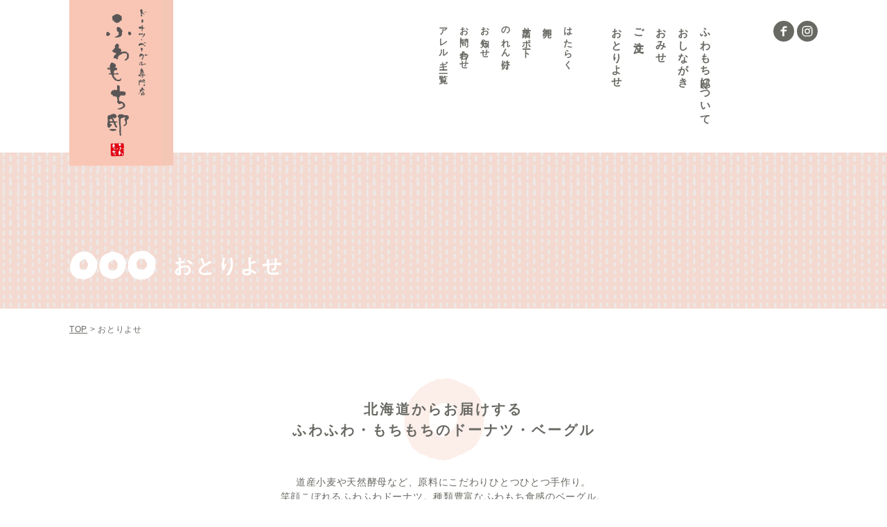

--- FILE ---
content_type: text/html; charset=UTF-8
request_url: https://fuwamochi-tei.com/onlineshop
body_size: 4996
content:

		<!DOCTYPE html>
	<html lang="ja" style="margin-top:0 !important;">

	<head>
		<meta charset="UTF-8">
		<title>おとりよせ | ドーナツ・ベーグル専門店 ふわもち邸</title>


<link rel="canonical" href="http://fuwamochi-tei.com/onlineshop" />


<meta name="description" content="ふわもち邸は札幌のドーナツ・ベーグル専門店です。天然酵母や北海道産小麦など原料にこだわって、ふわふわもちもちに仕上げています。本店ではドーナツ・ベーグルのご予約も承っております。通販・お取り置きもご利用ください。">
<meta name="keywords" content="ふわもち邸,ドーナツベーグル専門店,ドーナツ,ベーグル,カフェ,札幌,厚別">
<meta http-equiv="X-UA-Compatible" content="IE=edge,chrome=1">
	<meta name="viewport" content="width=1110">
<meta name="format-detection" content="telephone=no">


<!-- common -->
<link href="https://fonts.googleapis.com/css?family=Fjalla+One" rel="stylesheet">
<link href='https://fonts.googleapis.com/css?family=Lato' rel='stylesheet' type='text/css'>
<link href="https://fonts.googleapis.com/icon?family=Material+Icons" rel="stylesheet">
<link rel="stylesheet" href="https://fuwamochi-tei.com/wp/wp-content/themes/hp-dap_202105_v2.1/base.css" />
<link rel="stylesheet" href="https://fuwamochi-tei.com/wp/wp-content/themes/hp-dap_202105_v2.1/materialize/css/materialize.css" />
<link rel="stylesheet" href="https://fuwamochi-tei.com/wp/wp-content/themes/hp-dap_202105_v2.1/css/lightgallery.min.css" />
<link rel="stylesheet" href="https://fuwamochi-tei.com/wp/wp-content/themes/hp-dap_202105_v2.1/slick/slick.css" />
<link href="https://fuwamochi-tei.com/wp/wp-content/themes/hp-dap_202105_v2.1/style.css?ver=202601190433" rel="stylesheet">



<!-- common -->

<!--[if lt IE 9]>
<script src="//html5shiv.googlecode.com/svn/trunk/html5.js"></script>
<script src="https://fuwamochi-tei.com/wp/wp-content/themes/hp-dap_202105_v2.1/js/jquery-1.11.3.min.js"></script>
<![endif]-->
<!--[if gte IE 9]><!-->







<script src="https://fuwamochi-tei.com/wp/wp-content/themes/hp-dap_202105_v2.1/js/jquery-2.1.4.min.js"></script>
<script src="https://fuwamochi-tei.com/wp/wp-content/themes/hp-dap_202105_v2.1/js/lightgallery.min.js"></script>
        <script src="https://fuwamochi-tei.com/wp/wp-content/themes/hp-dap_202105_v2.1/js/lg-zoom.min.js"></script>
<script type="text/javascript">
jQuery(function($){    
    $('.selector').lightGallery({
    selector: '.item',
    download: false,
    width: '900px',
    height: '100%',
    addClass: 'fixed-size',  //fixed-size というクラスを追加
    }); 
});
</script>

        
<!-- Google tag (gtag.js) -->
<script async src="https://www.googletagmanager.com/gtag/js?id=G-W893JYQMDD"></script>
<script>
  window.dataLayer = window.dataLayer || [];
  function gtag(){dataLayer.push(arguments);}
  gtag('js', new Date());

  gtag('config', 'G-W893JYQMDD');
</script>

<!-- / common -->

</head>

<body id="onlineshop" class="page-template-default page page-id-15271 lighten-5">
	




<div id="wrapper" class="wrapper">


<!--========= sp =========-->
<header id="top-head_sp" class="hide-on-large-only">



<div class="inner spNav">
	
	<p class="logo"><a href="https://fuwamochi-tei.com/" class="fade"><img src="https://fuwamochi-tei.com/wp/wp-content/themes/hp-dap_202105_v2.1/img/logo_2nd_sp.png" alt=" &raquo; おとりよせ" width="255" height="70" class="responsive-img" /></a></p>
	<p class="navBtn">
	<span></span>
	<span></span>
	<span></span>
	<!-- <span class="menuTxt g-font">MENU</span> -->
	</p>
	<nav role='navigation'>
	<ul class="cf">
	<!-- <li class="lato-font"><a href="https://fuwamochi-tei.com/">TOP</a></li> -->
		<!--**********************【PC向けコンテンツの処理】**********************/-->
<div id="header-nav" class="menu-f-nav-container"><ul id="menu-f-nav" class="menu"><li id="menu-item-10691" class="menu-item menu-item-type-post_type menu-item-object-page menu-item-10691"><a href="https://fuwamochi-tei.com/about">ふわもち邸について</a></li>
<li id="menu-item-10692" class="menu-item menu-item-type-post_type menu-item-object-page menu-item-10692"><a href="https://fuwamochi-tei.com/menu">おしながき</a></li>
<li id="menu-item-10693" class="menu-item menu-item-type-post_type menu-item-object-page menu-item-10693"><a href="https://fuwamochi-tei.com/shop">おみせ</a></li>
<li id="menu-item-10694" class="menu-item menu-item-type-post_type menu-item-object-page menu-item-10694"><a href="https://fuwamochi-tei.com/order">ご注文</a></li>
<li id="menu-item-15276" class="menu-item menu-item-type-post_type menu-item-object-page current-menu-item page_item page-item-15271 current_page_item menu-item-15276"><a href="https://fuwamochi-tei.com/onlineshop">おとりよせ</a></li>
<li id="menu-item-10695" class="menu-item menu-item-type-post_type menu-item-object-page menu-item-10695"><a href="https://fuwamochi-tei.com/recruit">はたらく</a></li>
<li id="menu-item-10696" class="menu-item menu-item-type-post_type menu-item-object-page menu-item-10696"><a href="https://fuwamochi-tei.com/oroshiuri">卸売</a></li>
<li id="menu-item-10697" class="menu-item menu-item-type-post_type menu-item-object-page menu-item-10697"><a href="https://fuwamochi-tei.com/support">出店サポート</a></li>
<li id="menu-item-10698" class="menu-item menu-item-type-post_type menu-item-object-page menu-item-10698"><a href="https://fuwamochi-tei.com/noren-wake">のれん分け</a></li>
<li id="menu-item-11592" class="menu-item menu-item-type-taxonomy menu-item-object-category menu-item-11592"><a href="https://fuwamochi-tei.com/category/news-blog">お知らせ</a></li>
<li id="menu-item-10700" class="menu-item menu-item-type-post_type menu-item-object-page menu-item-10700"><a href="https://fuwamochi-tei.com/contact">お問い合わせ</a></li>
<li id="menu-item-15213" class="menu-item menu-item-type-custom menu-item-object-custom menu-item-15213"><a target="_blank" href="https://fuwamochi-tei.com/wp/wp-content/themes/hp-dap_202105_v2.1/pdf/allergy_2025.pdf">アレルギー 一覧</a></li>
</ul></div>
		


	</ul>
	</nav>
</div><!-- /.inner -->



</header>
<div class="hide-on-large-only">
			<div id="pageHead">



  <!--**********************【PC向けコンテンツの処理】**********************/-->

					<div class="post-header_normal">

		









<div class="post-header-inner">
<h1 class="page-title ico_donutW_L">





			<span class="page-titleL">
				おとりよせ


			</span>

			<span class="page-titleS"></span>

	</h1>





				
</div><!-- post-header-inner -->
</div><!-- post-header -->

<!-- /#pageHead --></div>

</div>

<header id="top-head" class="hide-on-med-and-down">
<!--========= pc =========-->

<div class="container">


		<p class="logo_home"><a href="https://fuwamochi-tei.com/" class="fade"><img src="https://fuwamochi-tei.com/wp/wp-content/themes/hp-dap_202105_v2.1/img/logo.png" alt=" &raquo; おとりよせ" width="150" height="auto" /></a></p>



	<div class="rightMenu hide-on-small-only">
		<div class="p-header-nav">
			<div>
				<nav>
					<ul id="global-nav2" class="menu">
					<!--**********************【PC向けコンテンツの処理】**********************/-->
<div id="header-nav" class="menu-f-nav-container"><ul id="menu-f-nav-1" class="menu"><li class="menu-item menu-item-type-post_type menu-item-object-page menu-item-10691"><a href="https://fuwamochi-tei.com/about">ふわもち邸について</a></li>
<li class="menu-item menu-item-type-post_type menu-item-object-page menu-item-10692"><a href="https://fuwamochi-tei.com/menu">おしながき</a></li>
<li class="menu-item menu-item-type-post_type menu-item-object-page menu-item-10693"><a href="https://fuwamochi-tei.com/shop">おみせ</a></li>
<li class="menu-item menu-item-type-post_type menu-item-object-page menu-item-10694"><a href="https://fuwamochi-tei.com/order">ご注文</a></li>
<li class="menu-item menu-item-type-post_type menu-item-object-page current-menu-item page_item page-item-15271 current_page_item menu-item-15276"><a href="https://fuwamochi-tei.com/onlineshop">おとりよせ</a></li>
<li class="menu-item menu-item-type-post_type menu-item-object-page menu-item-10695"><a href="https://fuwamochi-tei.com/recruit">はたらく</a></li>
<li class="menu-item menu-item-type-post_type menu-item-object-page menu-item-10696"><a href="https://fuwamochi-tei.com/oroshiuri">卸売</a></li>
<li class="menu-item menu-item-type-post_type menu-item-object-page menu-item-10697"><a href="https://fuwamochi-tei.com/support">出店サポート</a></li>
<li class="menu-item menu-item-type-post_type menu-item-object-page menu-item-10698"><a href="https://fuwamochi-tei.com/noren-wake">のれん分け</a></li>
<li class="menu-item menu-item-type-taxonomy menu-item-object-category menu-item-11592"><a href="https://fuwamochi-tei.com/category/news-blog">お知らせ</a></li>
<li class="menu-item menu-item-type-post_type menu-item-object-page menu-item-10700"><a href="https://fuwamochi-tei.com/contact">お問い合わせ</a></li>
<li class="menu-item menu-item-type-custom menu-item-object-custom menu-item-15213"><a target="_blank" href="https://fuwamochi-tei.com/wp/wp-content/themes/hp-dap_202105_v2.1/pdf/allergy_2025.pdf">アレルギー 一覧</a></li>
</ul></div>
					</ul>
				</nav>
			</div>

			<div>
				<a href="https://ja-jp.facebook.com/fuwamochitei/" target="_blank"><img src="https://fuwamochi-tei.com/wp/wp-content/themes/hp-dap_202105_v2.1/img/ico_fb_gray.svg" alt="" width="30"></a>
				<a href="https://instagram.com/fuwamochitei" target="_blank"><img src="https://fuwamochi-tei.com/wp/wp-content/themes/hp-dap_202105_v2.1/img/ico_insta_gray.svg" alt="" width="30"></a>
				<!-- <a href="http://tabi9796.free.makeshop.jp/" target="_blank"><img src="https://fuwamochi-tei.com/wp/wp-content/themes/hp-dap_202105_v2.1/img/ico_cart_gray.svg" alt="" width="30"></a> -->
			</div>
		</div>
	</div>



  </div>

			<div id="pageHead">



  <!--**********************【PC向けコンテンツの処理】**********************/-->

					<div class="post-header_normal">

		









<div class="post-header-inner">
<h1 class="page-title ico_donutW_L">





			<span class="page-titleL">
				おとりよせ


			</span>

			<span class="page-titleS"></span>

	</h1>





				
</div><!-- post-header-inner -->
</div><!-- post-header -->

<!-- /#pageHead --></div>



</header>



		<section id="container" class="mw">	


	





<div class="breadcrumbArea">

		<div class="container">	
				<p class="breadcrumbs small-text" itemprop="breadcrumb"><!-- Breadcrumb NavXT 5.6.0 -->
<span property="itemListElement" typeof="ListItem"><a property="item" typeof="WebPage" title="ドーナツ・ベーグル専門店 ふわもち邸へ移動" href="https://fuwamochi-tei.com" class="home"><span property="name">TOP</span></a><meta property="position" content="1"></span> &gt; <span property="itemListElement" typeof="ListItem"><span property="name">おとりよせ</span><meta property="position" content="2"></span></p>
		</div>	
</div>	
<!-- breadcrumbs -->




<!-- breadcrumbs -->








<div class="main">

	<div class="container columnArea">
	


<div class="row columnW">
<div class="col s12 m12 column columnL">

	<div class="p-center-text__wrap">
<div class="">
<div class="p-center-text__attention--head bg_title">北海道からお届けする<br>ふわふわ・もちもちの<br class="sp">ドーナツ・ベーグル</div>
<div class="">道産小麦や天然酵母など、<br class="sp">原料にこだわりひとつひとつ手作り。<br><br class="sp">笑顔こぼれるふわふわドーナツ。<br class="sp">種類豊富なふわもち食感のベーグル。<br><br class="sp">ひとくち食べるとみんな幸せ。<br class="sp">大切な方への贈り物としても。<br><br>詳しくはオンラインショップまで</div>

<div class="online-brn"><a href="https://shops.fuwamochi-tei.com/" target="_blank"><img src="https://fuwamochi-tei.com/wp/wp-content/themes/hp-dap_202105_v2.1/img/order-otoriyose-bnr.jpg"></a></div>
</div>

<div class="online__attention">
<div class="c-top-bottom-bdr">オンラインショップご利用のお客様は必ずお読みください</div>
<div class=""><h4 class="marker">＜ドーナツ・ベーグルのご注文＞</h4></div>
<!--<p>・毎月下旬に翌月製造分のご注文を受付いたします<br>
例）4月1日〜30日製造<br class="sp">→3月下旬注文受付となります。</p>-->
<p>一升ベーグル以外のご注文は<br>お届けまでにお時間をいただいております。<br>
詳細につきましてはオンラインショップ内にございます<br><a href="https://shops.fuwamochi-tei.com/blog" target=”_blank”>「ブログ」</a>にてご確認をお願いいたします。</p>

<!--<h5 class="marker">毎月1日〜5日到着希望の<br class="sp">お客様は必ずお読み下さい</h5>
<p>例）4月1日〜5日到着希望<br class="sp">→2月下旬の注文受付でご注文下さい。<br>　5月1日〜5日到着希望<br class="sp">→3月下旬の注文受付でご注文下さい。<br><span>※ご注文受け付け日は毎月１０日前後にブログ、Facebook，Instagramにてお知らせいたします。<br>※期間内での日時のご指定は可能でございます。備考欄にご指定日をご記入ください。</span></P>-->

<h5 class="marker">のしを希望される場合</h5>
<p>梱包の都合上、商品に同封します解凍方法の用紙とご一緒にお入れします。<br class="pc"><span>※内のしや外のしなどの対応はしておりません。ご了承下さい。</span></P>

</div>
<div class="kodomo-brn">
<div class="p-center-text__attention--head bg_title">こどもおやつ研究所</div>
<div><a href="https://shops.fuwamochi-tei.com/categories/3624334" target="_blank"><img src="https://fuwamochi-tei.com/wp/wp-content/themes/hp-dap_202105_v2.1/img/about-bottom-bnr-02.jpg"></a></div>
<p>こどもおやつ研究所はいつでもご注文いただけます。<br>こちらからご注文下さい。</p>
</div>


</div><!-- left -->

</div><!-- row -->

</div><!-- container -->


</div><!-- main -->



<footer id="footer">


  <div class="container">		

    <div class="row">
      <div class="col s12 m9 footer-top">
      <div id="footer-nav" class="menu-f-nav-container"><ul id="menu-f-nav-2" class="menu"><li class="menu-item menu-item-type-post_type menu-item-object-page menu-item-10691"><a href="https://fuwamochi-tei.com/about">ふわもち邸について</a></li>
<li class="menu-item menu-item-type-post_type menu-item-object-page menu-item-10692"><a href="https://fuwamochi-tei.com/menu">おしながき</a></li>
<li class="menu-item menu-item-type-post_type menu-item-object-page menu-item-10693"><a href="https://fuwamochi-tei.com/shop">おみせ</a></li>
<li class="menu-item menu-item-type-post_type menu-item-object-page menu-item-10694"><a href="https://fuwamochi-tei.com/order">ご注文</a></li>
<li class="menu-item menu-item-type-post_type menu-item-object-page current-menu-item page_item page-item-15271 current_page_item menu-item-15276"><a href="https://fuwamochi-tei.com/onlineshop">おとりよせ</a></li>
<li class="menu-item menu-item-type-post_type menu-item-object-page menu-item-10695"><a href="https://fuwamochi-tei.com/recruit">はたらく</a></li>
<li class="menu-item menu-item-type-post_type menu-item-object-page menu-item-10696"><a href="https://fuwamochi-tei.com/oroshiuri">卸売</a></li>
<li class="menu-item menu-item-type-post_type menu-item-object-page menu-item-10697"><a href="https://fuwamochi-tei.com/support">出店サポート</a></li>
<li class="menu-item menu-item-type-post_type menu-item-object-page menu-item-10698"><a href="https://fuwamochi-tei.com/noren-wake">のれん分け</a></li>
<li class="menu-item menu-item-type-taxonomy menu-item-object-category menu-item-11592"><a href="https://fuwamochi-tei.com/category/news-blog">お知らせ</a></li>
<li class="menu-item menu-item-type-post_type menu-item-object-page menu-item-10700"><a href="https://fuwamochi-tei.com/contact">お問い合わせ</a></li>
<li class="menu-item menu-item-type-custom menu-item-object-custom menu-item-15213"><a target="_blank" href="https://fuwamochi-tei.com/wp/wp-content/themes/hp-dap_202105_v2.1/pdf/allergy_2025.pdf">アレルギー 一覧</a></li>
</ul></div>      </div>

      <div class="col s12 m3">
        <ul class="snsList_B">
          <li><a href="https://ja-jp.facebook.com/fuwamochitei/" target="_blank"><img src="https://fuwamochi-tei.com/wp/wp-content/themes/hp-dap_202105_v2.1/img/ico-foot-fb-02.svg" alt="フェイスブック" width="29" height="29" /></a></li>
          <li><a href="https://instagram.com/fuwamochitei" target="_blank"><img src="https://fuwamochi-tei.com/wp/wp-content/themes/hp-dap_202105_v2.1/img/ico-foot-insta-02.svg" alt="インスタグラム" width="29" height="29" /></a></li>
          <li><a href="https://fuwamochi-tei.com/onlineshop"
                 ><img src="https://fuwamochi-tei.com/wp/wp-content/themes/hp-dap_202105_v2.1/img/ico-foot-cart.svg" alt="cart" width="29" height="29" /></a></li>
	<!--<li><a href="https://www.fuwamochi-tei.com/order?anch=otoriyose#order-top" target="_blank"><img src="https://fuwamochi-tei.com/wp/wp-content/themes/hp-dap_202105_v2.1/img/ico-foot-cart.svg" alt="cart" width="29" height="29" /></a></li>-->
        </ul>
      </div>

      <div class="col s12 copy-box">
        <p class="copy lato-font">&copy;  2019 ドーナツ・ベーグル専門店 ふわもち邸</p>
        <p class="lato-font">「ふわもち邸」は 有限会社 fuwa mochi company の登録商標または商標です。</p>
      </div>
    </div><!-- row -->			
  </div><!-- container -->	

<!-- /#footer --></footer>

<!-- /#container --></section>
<!-- /.wrapper --></div>








<script src="https://fuwamochi-tei.com/wp/wp-content/themes/hp-dap_202105_v2.1/materialize/js/materialize.min.js"></script>


<script src="https://fuwamochi-tei.com/wp/wp-content/themes/hp-dap_202105_v2.1/init.js"></script>
<script src="https://fuwamochi-tei.com/wp/wp-content/themes/hp-dap_202105_v2.1/js/css_browser_selector.js"></script>





<script src="https://fuwamochi-tei.com/wp/wp-content/themes/hp-dap_202105_v2.1/js/jquery.biggerlink.js"></script>
<script type="text/javascript">  
$(function(){  
$('.clickBox').biggerlink();  
});  
</script>


<script type="text/javascript" src="https://fuwamochi-tei.com/wp/wp-content/themes/hp-dap_202105_v2.1/js/jquery.tile.min.js"></script>


<script src="https://fuwamochi-tei.com/wp/wp-content/themes/hp-dap_202105_v2.1/js/common.js?v=20210531"></script>



<script src="https://fuwamochi-tei.com/wp/wp-content/themes/hp-dap_202105_v2.1/js/jquery.matchHeight-min.js"></script>
<script type="text/javascript">
$(window).load(function () {
$('.itemHL').matchHeight();
});
</script>
<script type="text/javascript">
$(window).load(function () {
$('.itemHL2').matchHeight();
});
</script>
<script type="text/javascript">
$(window).load(function () {
$('.itemHL3').matchHeight();
});
</script>


<script type="text/javascript" src="https://fuwamochi-tei.com/wp/wp-content/themes/hp-dap_202105_v2.1/js/active_class.js" charset="utf-8"></script>



<script src="https://fuwamochi-tei.com/wp/wp-content/themes/hp-dap_202105_v2.1/js/slick/slick.min.js"></script>






<script>
(function(i,s,o,g,r,a,m){i['GoogleAnalyticsObject']=r;i[r]=i[r]||function(){
(i[r].q=i[r].q||[]).push(arguments)},i[r].l=1*new Date();a=s.createElement(o),
m=s.getElementsByTagName(o)[0];a.async=1;a.src=g;m.parentNode.insertBefore(a,m)
})(window,document,'script','https://www.google-analytics.com/analytics.js','ga');

ga('create', 'UA-97729146-1', 'auto');
ga('send', 'pageview');

</script>

</body>
</html>

--- FILE ---
content_type: text/css
request_url: https://fuwamochi-tei.com/wp/wp-content/themes/hp-dap_202105_v2.1/style.css?ver=202601190433
body_size: 39588
content:
@charset "UTF-8";

/*
Theme Name: HP-DaP_20210610 
Theme URI: http://hp-dap.com/
Author: Takahashi
Author URI: http://www.niveau.co.jp
Description: ヒーローヘッダー＋上ナビ＋1カラム
*/




*{-moz-box-sizing: border-box;
-webkit-box-sizing: border-box;
-o-box-sizing: border-box;
-ms-box-sizing: border-box;}
html{-webkit-text-size-adjust:100%;-ms-text-size-adjust:100%;}
article,aside,canvas,details,figcaption,figure,header,footer,main,menu,nav,section,summary{display:block;}
body{
    /*font-family: "Times New Roman", "游明朝", YuMincho, "ヒラギノ明朝 ProN W3", "Hiragino Mincho ProN", "メイリオ", Meiryo, serif;*/
/*font-weight: 500;*//*letter-spacing: 2px;*/
font-family:"Helvetica Neue", Helvetica, "Arial", "游ゴシック", YuGothic, "ヒラギノ角ゴ ProN W3", "Hiragino Kaku Gothic ProN", "メイリオ", Meiryo, sans-serif;
font-size:14px;
line-height: 1.5;
color:#696964;
-webkit-font-smoothing:antialiased;
position:relative;letter-spacing: 0.05em;box-sizing: border-box;
}
body.on-small-only{padding: 0;}
body{font-feature-settings: "palt";} 

.wrapper{position:relative;overflow: hidden;}

.on-small-only .wrapper{position:relative;}

img{vertical-align: bottom;}


/*body.on-small-only {border-left: none;border-right: none;}*/


/*GoogleFont*/
.g-font{font-family: 'Fjalla One', sans-serif;}
.g-font2{font-family: 'Montserrat', sans-serif;}
.lato-font{font-family: 'Lato', sans-serif;}
.italicer{font-style:italic;}
.bolder{font-weight:bold;}
.gothic{font-family: Verdana, "游ゴシック", YuGothic, "ヒラギノ角ゴ ProN W3", "Hiragino Kaku Gothic ProN", "メイリオ", Meiryo, sans-serif;}
.mincho{font-family: "Ryumin Regular KL", "ヒラギノ明朝 Pro W3", "Hiragino Mincho Pro", "ＭＳ Ｐ明朝", "MS PMincho", "Meiryo", serif;}





/*Materializecss上書き*/
html{margin-top: 0 !important;}
/* body {font-size: 13px;} */
.on-small-only {font-size: 12px;line-height: 1.6;}

.container {
margin: 0 auto;
max-width: 1080px;
width: 90%;
}


.post-eye-catch .dummy{display: block;/*border: 1px solid #B3A591;*/-moz-border-radius: 50%;
-webkit-border-radius: 50%;
border-radius: 50%;}



/*slide*/
.slider .slides { height: 634px;}



/*ヘッダー*/
/*headMenu*/
#top-head_sp{position:fixed;left: 0;}

/*.home #top-head{padding:25px 0px 0px 0;}*/

/*#top-head_sp{width:100%;margin:0 auto;padding:0;line-height:1;
background: rgba(255,255,255,0.4);
filter: progid:DXImageTransform.Microsoft.gradient(GradientType=0,startColorstr='#33ffffff', endColorstr='#33ffffff');
z-index: 999;}*/

#top-head_sp{/*top:0;*/width:100%;margin:0 auto;padding: 0;/*padding:20px 0 0;*//*padding: 4px 0 0;*/line-height:1;
background: #fff;
/*background: rgba(255,255,255,0.8);
filter: progid:DXImageTransform.Microsoft.gradient(GradientType=0,startColorstr='#88ffffff', endColorstr='#88ffffff');*/
z-index: 99;}

.home #top-head_sp{padding: 0;}

.on-med-only #top-head_sp{padding: 0;}

/*.home #top-head{background: #D04F2A;}*/
#top-head{/*height: 147px;*/height: auto;overflow: hidden;background: #fff;position: relative;}
.home #top-head{height: auto;overflow: visible;}

#top-head_sp{height:70px;}

/*.home #top-head{bottom: 0;}*/

#top-head,#top-head_sp{text-decoration:none;font-size: 12px;/*text-align: left;*/text-align: center;}


#top-head a{color:#BAB8AB;text-decoration:none;font-size: 12px;text-align: center;}


#top-head_sp a,#top-head_sp{font-size: 14px;}

#top-head .inner{position:relative;text-align:center;}
/*#global-nav ul{list-style:none;font-size:12px;width:100%;text-align:center;display:flex;justify-content:center;}
#global-nav ul li{width:calc(100% / 5);margin:0 2px;vertical-align:middle;position:relative;}
#global-nav ul li a{padding:0;font-size:12px;}*/
/* transition */
#top-head,#top-head .logo,#top-head .logo_home,#global-nav ul li,#global-nav ul li a{transition:all 0.3s ease;-webkit-transition:all 0.3s ease;-moz-transition:all 0.3s ease;-o-transition:all 0.3s ease;}



#top-head .logo,#top-head .logo_home{margin-bottom: 0;margin-top: 0;}



td, th {padding: 20px 5px;}
.on-small-only td,.on-small-only th {padding: 10px 5px;}

.logo a:hover,.logo a:focus,
.logo_home a:hover,.logo_home a:focus{opacity: 1;}
.logo img,.logo_home img{max-width: 100%;height: auto;}

.on-med-only .logo img,
.on-med-only .logo_home img{/*max-width: 7%;*/max-width: 20%;height: auto;}
.on-small-only .logo img,
.on-small-only .logo_home img{max-width: 40%;height: auto;}


/*メイン画像*/
.mainImgArea {
max-height: 516px;
overflow: hidden;
position: relative;
}


/* Fixed */
#top-head.fixed{position:fixed;padding-top:15px;/*background:#003F6B;*/height: 225px;padding-bottom: 20px;top: 0;

background: rgba(255,255,255,0.8);
filter: progid:DXImageTransform.Microsoft.gradient(GradientType=0,startColorstr='#88ffffff', endColorstr='#88ffffff');
}

#top-head_sp.fixed{position:fixed;background:#003F6B;height: 110px;padding: 18px 0px 0px 0;}


#top-head.fixed:after,#top-head_sp.fixed:after{width:100%;margin-top:20px;}
#top-head.fixed #global-nav ul li a,#top-head_sp.fixed #global-nav ul li a{color:#333;font-size:12px;}
#top-head nav,#top-head_sp nav{background:none;box-shadow:none;}



/*ロゴ最前面*/

#top-head .container{position: relative;z-index: 0;height: 147px;z-index: 60;}
#top-head .logo{text-align: left;/*z-index: 9999999;position: absolute;
left: 0;
top: 0;*/
display: -webkit-flex;
display: -moz-flex;
display: -ms-flex;
display: -o-flex;
display: flex;

-webkit-align-items: center; /* Safari */
align-items:         center;
height: 100%;
}


#top-head .logo_home{text-align: left;}
#top-head .logo_home a{display: block;
position: absolute;
top: 0px;z-index: 999;}



/*グローバルナビ*/

.navArea{padding-top: 30px;position: relative;
height: 100%;}
.navArea.row .col.m3 {width: 30%;}
.navArea.row .col.m9 {width: 69%;text-align: right;}



.nav_main{margin: 0;display: table;width: 100%;margin-left: 25px;}

.nav_main li{display: table-cell;}
.nav_main li a {display: block;padding: 20px 32px;}






@media only screen and (min-width: 1000px) and (max-width: 1180px) {

.nav .nav_main li a {padding: 0 20px;}
}


@media only screen and (min-width: 400px) and (max-width: 999px) {
.nav .nav_main li a {padding: 0 13px;}
}

ul#global-nav2{z-index:20;}

#global-nav2 li{display: inline-block;
text-align: right;
font-size: 13px;}


/* ----iPad 縦---- */
@media only screen and (min-width: 481px) and (max-width: 1200px) and (orientation:portrait) {

#global-nav2 li{font-size: 13px;}
}


/* ----iPad in 横----*/
@media only screen and (min-device-width: 481px) and (max-device-width: 1024px) and (orientation:landscape) {

#global-nav2 li{font-size: 13px;}

}



.on-small-only #top-head a{padding:25px;z-index:998;}

.on-small-only #top-head .top-logo a{padding:8px 0;z-index:998;display: inline-block;}

.on-small-only nav#top-head{position:absolute;top:0;background:rgba(255,255,255,.7);height:44px;box-shadow:0 0 12px rgba(0,0,0,.2);z-index:999;}
.on-small-only .top-logo{display:inline;}
.top-logo h1{max-width:800px !important;padding:0 !important;display:block;margin:0 auto;}
.on-small-only nav#top-head{position:absolute;background:rgba(255,255,255,.7);height:60px;box-shadow:0 0 12px rgba(0,0,0,.2);z-index:999;}
.on-small-only nav#top-head .top-logo{position:relative;left:0;top:0;text-align:center;width:100%;}

.on-small-only nav#top-head a {
padding: 25px;
z-index: 9999;
}


.on-small-only .top-logo img{height:45px;width: auto;}
.on-small-only #top-head.fixed{position:fixed;z-index:999;}
.on-small-only #top-head.fixed:after{width:100%;}
.side-nav.hide-on-med-and-up li{padding:0 20px;text-transform:none;font-size:12px;line-height:16px;letter-spacing:0.1em;position:relative;}
.side-nav.hide-on-med-and-up li:first-child{line-height:45px;margin-top: 10px;}
.side-nav.hide-on-med-and-up li:first-child a{border-top:1px solid #ccc;}

.side-nav.hide-on-med-and-up li:first-child:hover,.side-nav.hide-on-med-and-up li{background:#fff;}
.side-nav.hide-on-med-and-up li a{display:block;padding:14px 20px !important;height:auto;line-height:16px;border-bottom:1px solid #ccc;}


.side-nav.hide-on-med-and-up li a:hover{background-color:transparent;}
.side-nav.hide-on-med-and-up .mobile-nav-social{padding:0;height:45px;border-bottom:1px solid #ccc;}
.side-nav.hide-on-med-and-up .mobile-nav-social li{border-left:1px solid #ccc;border-top:none;border-bottom:none;margin-left:0;float:left;width:25%;}
.side-nav.hide-on-med-and-up .mobile-nav-social li:first-child{border-left:0;margin-left:0;}
.side-nav.hide-on-med-and-up .mobile-nav-social li a{height:auto;line-height:0;padding:0 !important;text-align:center;font-size:0;border-bottom:none;}
.side-nav.hide-on-med-and-up .mobile-nav-social li .icon{background:url(img/sprite.svg);display:inline-block;zoom:1;vertical-align:top;width:44px;height:0;padding-top:44px;overflow:hidden;text-align:left;white-space:nowrap;}
.side-nav.hide-on-med-and-up .mobile-nav-social li i.icon{font-style:normal;}
.side-nav.hide-on-med-and-up .mobile-nav-social li .material-icons{line-height:44px;}

.on-small-only .side-nav {padding-top: 54px;}

/*PCナビ*/
#top-head nav ul li a{
    /* font-size: 15px; */
font-weight: bold;color: #696964;
letter-spacing: 2px;/*padding: 0 28px;*/line-height: 1;padding: 0;
line-height: 1;
margin-left: 40px;}




/*ハンバーガーアイコン*/
.mobile-nav-trigger{position:absolute !important;left:0px;top:0;width:15px;height:12px;display:block;padding:16px 14px;}
.mobile-nav-trigger span{-webkit-transition:all .6s cubic-bezier(.165,.84,.44,1);transition:all .6s cubic-bezier(.165,.84,.44,1);-webkit-transform-origin:0 0;-ms-transform-origin:0 0;transform-origin:0 0;width:15px;height:1px;margin-bottom:4px;background:#42210B;display:block;}
.is-menu-open .mobile-nav-trigger span:first-child{-webkit-transform:translate3d(0,5px,0) rotate(-45deg);transform:translate3d(0,5px,0) rotate(-45deg);width:10px;}
.is-menu-open .mobile-nav-trigger span:first-child+span{width:22px;}
.is-menu-open .mobile-nav-trigger span:first-child+span+span{-webkit-transform:translate3d(0,-5px,0) rotate(45deg);transform:translate3d(0,-5px,0) rotate(45deg);width:10px;}


/*閉じた場合*/

#panel-btn-icon:before, #panel-btn-icon:after{
display: block;
content: "";
position: absolute;
top: 50%;
left: 25px;
width: 15px;
height: 1px;

background: #221E1F;
transition: .3s;
}
#panel-btn-icon:before{
margin-top: 3px;
}
#panel-btn-icon:after{
margin-top: 10px;
}

/*開いた場合*/
#panel-btn .close{
background: transparent;
}
#panel-btn .close:before, #panel-btn .close:after{
margin-top: 0;
}
#panel-btn .close:before{
transform: rotate(-45deg);
-webkit-transform: rotate(-45deg);
}
#panel-btn .close:after{
transform: rotate(-135deg);
-webkit-transform: rotate(-135deg);
}


/*sp nav*/

.on-small-only .logo {/*width: 175px;*/
display: block !important;text-align: center;margin:16px 0 0;
/*margin: auto;*//*text-align: center;*/}


.on-med-only .logo {/*width: 175px;*/
display: block !important;text-align: center;margin:12px 0 0;
/*margin: auto;*//*text-align: center;*/}


.on-med-only .logo img,.on-small-only .logo img{/*width: 100%;*/height: auto;/*margin-left: 10px;*/}

.on-med-only .logo img{vertical-align: text-top;margin-top: 0px;}

/* オーバーレイ */
.overlay {
position: fixed;
top: 0;
left: 0;
display: none;
width: 100%;
height: 100%;
background: #696964;
opacity: 0.7;
filter: alpha(opacity=70);
-ms-filter: "alpha(opacity=70)";
z-index: 999;
}

.on-med-only header nav ul li,.on-small-only header nav ul li{float: none;}
/* ナビゲーション */
.on-med-only header nav,.on-small-only header nav {
overflow:auto;
position: fixed;
top: 0;
/*left: -70%;*/
/*width: 70%;*/
left: -100%;
width: 100%;
/*max-width:320px;*/
height: 100% !important;
background: #fff !important;
opacity: 0;
z-index:9999;padding-top: 70px;
}



.on-small-only nav ul{
position: absolute;
top: 50%;
left:50%;
transform: translate(-50%,-50%);
-moz-transform: translate(-50%,-50%);
-webkit-transform: translate(-50%,-50%);

}


/* ナビゲーション：アクティブ時 */
.on-med-only header.navOpen nav,.on-small-only header.navOpen nav {
opacity: 1;
left: 0;
}
/*.on-med-only header nav ul,.on-small-only header nav ul {
border-top:1px solid #ccc;
}*/
.on-med-only header nav ul li,.on-small-only header nav ul li {
/*border-bottom:1px solid #ccc;*/
position: relative;
}


.on-mwd-only header nav ul li:last-child,.on-small-only header nav ul li:last-child{border-bottom: none;}


.on-med-only header nav ul li.arrow_blackR::after,.on-small-only header nav ul li.arrow_blackR::after {
right: 20px;
}
.on-med-only header nav ul li a,.on-small-only header nav ul li a {
position:relative;
display:block;
padding:13px 1.5em;
color:#696964;
text-decoration:none;
line-height: 1.5;
/*background: #fff;*/
text-align: center;

}
.on-med-only header nav ul li a:hover,.on-small-only header nav ul li a:hover {
background:#fbece5;
}


.on-med-only header nav ul li a.navArrow:before,.on-small-only header nav ul li a.navArrow:before {
position: absolute;
top: 50%;
right: 1.5em;
display: inline-block;
content: "";
width: 7px;
height: 7px;
margin-top: -4px;
margin-right: -4px;
vertical-align: middle;
border-top: 1px solid #696964;
border-right: 1px solid #696964;
-webkit-transform: rotate(45deg);
transform: rotate(45deg);
-ms-transform: rotate(45deg);
}

.on-med-only header nav ul li a.navArrowN,.on-small-only header nav ul li a.navArrowN{padding: 0;}
/*.on-small-only header nav ul li a.navArrow:before{position: static;
content: "";border: none;height: 0;
}*/



.on-small-only .tBtn{margin-top: 25px;}
.on-small-only .tBtn.row .col.s6{padding: 0 1em;}
/*.on-small-only header nav ul li:last-child{border-bottom: none;}*/

/* ナビゲーションアイコン */
.on-med-only header .navBtn,.on-small-only header .navBtn {
display: block;
/*width: 32px;*/width: 20px;
position: absolute;
top: 25px;
left: 27px;
/*right: 27px;*/
cursor: pointer;z-index:99999;
}
.on-med-only header .navBtn span,.on-small-only header .navBtn span {
display: block;
/*height: 4px;*/height: 2px;
width: 100%;
background: #696964;
/*border-radius: 2px;*/
-webkit-transition: all .5s ease-in-out;
-moz-transition: all .5s ease-in-out;
transition: all .5s ease-in-out;
}

.on-med-only header .navBtn span.menuTxt,.on-small-only header .navBtn span.menuTxt{background: none;color: #696964;font-size: 14px;
margin-top: 5px;
text-align: center;}



.on-med-only header .navBtn span:nth-of-type(2),
.on-med-only header .navBtn span:nth-of-type(3),
.on-small-only header .navBtn span:nth-of-type(2),
.on-small-only header .navBtn span:nth-of-type(3) {
/*margin-top: 5px;*/margin-top: 6px;
}
/* ナビゲーションアイコン：アクティブ */
.on-med-only header.navOpen .navBtn span:nth-of-type(1),.on-small-only header.navOpen .navBtn span:nth-of-type(1) {
-webkit-transform: translateY(9px) translateX(0) rotate(45deg);
-ms-transform: translateY(9px) translateX(0) rotate(45deg);
transform: translateY(9px) translateX(0) rotate(45deg);
}
.on-med-only header.navOpen .navBtn span:nth-of-type(2),.on-small-only header.navOpen .navBtn span:nth-of-type(2) {
/*margin-top: 5px;*/margin-top: 8px;
opacity: 0;
-webkit-transform: translateY(9px);
-ms-transform: translateY(9px);
transform: translateY(9px);
}
.on-med-only header.navOpen .navBtn span:nth-of-type(3),.on-small-only header.navOpen .navBtn span:nth-of-type(3) {
-webkit-transform: translateY(-9px) translateX(0) rotate(-45deg);
-ms-transform: translateY(-9px) translateX(0) rotate(-45deg);
transform: translateY(-9px) translateX(0) rotate(-45deg);
}



/*pc nav*/
#top-head nav{padding-top: 30px;}
#top-head nav ul{display: table;margin-top: 16px;}

#top-head nav ul li{display: table-cell;float: none;}

#top-head nav ul.left a{text-align: left;}
#top-head nav ul.right{width: 43%;}
#top-head nav ul.right a{text-align: right;}


@media screen and (max-width:600px) {
}
/*グリッド*/
.col{position:relative;}
/*スライダー*/
.slider .indicators .indicator-item{background-color:transparent;border:1px solid #8B837A;width:10px !important;height:10px !important;margin:0 7px !important;}
.slider .indicator-item:hover{background-color:#ccc !important;}
.slider .indicator-item.active{background-color:transparent !important;border:1px solid #603813;}
/*タブカラー*/
.tabs .tab a{color:#D09C3B;}
.tabs .tab a:hover,.tabs .tab a:focus{color:#E4C584;}
.tabs .indicator{background-color:#D09C3B;}
/*フォーム*/
/*input[type=text],input[type=password],input[type=email],input[type=url],input[type=time],input[type=date],input[type=datetime-local],input[type=tel],input[type=number],input[type=search],textarea.materialize-textarea{border: 1px solid #9e9e9e;margin-top: 23px;padding: 0 1.6rem;}*/


/*input[type="text"], input[type="password"], input[type="email"], input[type="url"], input[type="time"], input[type="date"], input[type="datetime-local"], input[type="tel"], input[type="number"], input[type="search"], textarea.materialize-textarea {width: 95%;}

input[type="email"], input[type="tel"]{padding: 0 1.6rem;width: 90%;}*/


input[type=text], input[type=password], input[type=email], input[type=url], input[type=time], input[type=date], input[type=datetime-local], input[type=tel], input[type=number], input[type=search], textarea.materialize-textarea{/*margin: 0 0 10px 0;*/margin: 0;}






.dropdown-content li>a,.dropdown-content li>span{color:#696964;}

input[type=text]:focus:not([readonly]), input[type=password]:focus:not([readonly]), input[type=email]:focus:not([readonly]), input[type=url]:focus:not([readonly]), input[type=time]:focus:not([readonly]), input[type=date]:focus:not([readonly]), input[type=datetime-local]:focus:not([readonly]), input[type=tel]:focus:not([readonly]), input[type=number]:focus:not([readonly]), input[type=search]:focus:not([readonly]), textarea.materialize-textarea:focus:not([readonly]){border-bottom:1px solid #696964;box-shadow:0 1px 0 0 #696964;}

/*アイコン位置*/
.input-field .prefix{top: 7px;}




/*textarea.materialize-textarea {padding:1.2rem 1.6rem;}*/


/*リンクカラー*/
a{color:#696964;-webkit-tap-highlight-color:rgba(244,198,182,0.3);}
a:hover,a:focus{color:#696964;}


/*ブロッククオート*/
blockquote{border-left:0;padding-left:0;}
blockquote{margin:0 0 20px;padding:20px;border:1px solid #ccc;border-radius:5px;-moz-border-radius:5px;}
blockquote blockquote{margin:20px 0;background-color:#fff;}
blockquote blockquote blockquote{margin:20px 0;background-color:#f4f4f4;}
/*モーダル*/
.modal{z-index:9999;}
/*レスポンシブギャラリー*/
.gallery{margin:auto}
.gallery .gallery-item{float:left;margin-top:10px;text-align:center;width:50%}
.gallery img{border:2px solid #cfcfcf}
.gallery .gallery-caption{margin-left:0}
@media screen and (min-width:600px){.gallery .gallery-item{width:33%}
}
@media screen and (min-width:960px){.gallery .gallery-item{width:20%/*width:25%*/}
}
/*サイドバーのライン*/
.table-of-contents a:hover {border-left: 1px solid #A87630;}

/*基本文字組み*/
/*日本語最適化*/
.h1,.h2,.h3,.h4,.h5,.h6,h1,h2,h3,h4,h5,h6{font-weight:300;line-height:1.4;/*color:inherit;*/color: #696964;}
.h1 .small,.h1 small,.h2 .small,.h2 small,.h3 .small,.h3 small,.h4 .small,.h4 small,.h5 .small,.h5 small,.h6 .small,.h6 small,h1 .small,h1 small,h2 .small,h2 small,h3 .small,h3 small,h4 .small,h4 small,h5 .small,h5 small,h6 .small,h6 small{font-weight:400;line-height:1;color:#777;}
.h1,.h2,.h3,h1,h2,h3{margin-top:22px;margin-bottom:11px;}
.h1 .small,.h1 small,.h2 .small,.h2 small,.h3 .small,.h3 small,h1 .small,h1 small,h2 .small,h2 small,h3 .small,h3 small{font-size:65%;}
.h4,.h5,.h6,h4,h5,h6{margin-top:11px;margin-bottom:11px;}
.h4 .small,.h4 small,.h5 .small,.h5 small,.h6 .small,.h6 small,h4 .small,h4 small,h5 .small,h5 small,h6 .small,h6 small{font-size:75%;}
.h1,h1{font-size:32px;}
.on-small-only .h1,.on-small-only h1 {font-size: 26px;}
.h2,h2{font-size:28px;}
.h3,h3{font-size:24px;}
.h4,h4{font-size:19px;}
.h5,h5{font-size:16px;}
.h6,h6{font-size:12px;}
p{margin:0 0 11px;text-align: justify;/*font-weight: 600;*/
text-justify: inter-ideograph;/*line-height: 1.8;*/line-height: 1.7;}
.on-small-only p{line-height: 1.5;}
.lead{margin-bottom:22px;font-size:18px;font-weight:300;line-height:1.4}
.on-small-only .lead{font-size:24px;}
.small,small{font-size:75%;}
p.large-lead{font-size:22px;line-height:1.6;margin-bottom:40px;font-weight:300;}
p.larger-lead{font-size:28px;line-height:1.6;margin-bottom:40px;font-weight:300;}
p .btn{margin-right:20px;}
hr{margin:60px 0;}

/*マージン*/
.mtb20{margin:20px 0 !important;}
.m0{margin:0 !important;}
.mp0{margin:0;padding:0;}
.mt0{margin-top:0 !important;}
.mt5{margin-top:5px !important;}
.mt10{margin-top:10px !important;}
.mt15{margin-top:15px !important;}
.mt20{margin-top:20px !important;}
.mt30{margin-top:30px !important;}
.mt40{margin-top:40px !important;}
.mt60{margin-top:60px !important;}
.mt90{margin-top:90px !important;}
.mtb60{margin-top:60px !important;margin-bottom:60px !important;}
.mb0{margin-bottom:0 !important;}
.mb5{margin-bottom:5px !important;}
.mb10{margin-bottom:10px !important;}
.mb15{margin-bottom:15px !important;}
.mb20{margin-bottom:20px !important;}
.mb30{margin-bottom:30px;}
.mb40{margin-bottom:40px !important;}
.mb60{margin-bottom:60px !important;}
.mb90{margin-bottom:90px !important;}
.mr2{margin-right: 2px !important;}
.mr5{margin-right: 5px !important;}
.mr10{margin-right:10px !important;}
.ml5{margin-left:5px !important;}
.ml10{margin-left:10px !important;}
.ml15{margin-left:15px !important;}
.mlr10{margin:0 10px !important;}

.mr10{margin-right:10px !important;}
.mr15{margin-right:15px !important;}
.mr20{margin-right:20px !important;}
.p0{padding:0 !important;}
.p10{padding:10px !important;}
.p40{padding:40px !important;}
.p2rem{padding:2rem;}
.pl0{padding-left:0px !important;}
.pl5{padding-left:5px !important;}
.pl10{padding-left:10px !important;}
.plr5{padding-left:5px !important;padding-right:5px !important;}
.pt10{padding-top:10px !important;}
.pt30{padding-top:30px !important;}
.pt60{padding-top:60px;}
.pb0{padding-bottom:0 !important;}
.pb5{padding-bottom:5px !important;}
.pb16{padding-bottom:16px;}
.pb30{padding-bottom:30px;}
.pb60{padding-bottom:60px;}
.ptb20{padding:20px 0 !important;}
.pr0{padding-right:0 !important;}



/*文字オプション*/
.small-text{font-size:12px;}
.small-text_op{line-height: 1.5;display: inline-block;}
.small-text11{font-size:11px !important;}
.small-text13{font-size:13px !important;}
.smaller-text{font-size:10px;}
.big-text{font-size:16px;}
.bigger-text{font-size:21px;line-height:1.6;}
.none-text{text-transform:none;}
.strong-text{font-weight:bold;}
.lighter{font-weight:300;}
.bolder{font-weight:600;}
.letter-spacing{letter-spacing:1px;}
.letter-spacing.big{letter-spacing:2px;}
.letter-spacing.bigger{letter-spacing:3px;}

.lh1{line-height: 1 !important;}
.lh16{line-height: 1.6;}

.small_p{font-size: 80%;}
.small_p1 {font-size: 85%;}
.small_p2{font-size: 70%;}
.va-m{vertical-align: middle;}

strong {font-weight: bold;}

.left-align {
text-align: left !important; }

.right-align {
text-align: right !important; }

.center, .center-align {
text-align: center !important; }

/*文字色*/
.pink-text{color: #C9A229 !important;}
.black-text{color: #696964 !important;}
.beige-text{color: #94856D !important;}
.gold-text{color: #D2BE86 !important;}
.white-text{color: #fff !important;}


/*背景色*/

.bg_gray{background: #F1F1F2;}


/*画面*/
.display-block{display:block;}
.display-none{display:none;}
.wrap{padding:0.6em 1.2em;}
.position-relative{position:relative;}
.overflow-hidden{overflow:hidden;}
/*clearfix*/
.clear{clear:both;}
.clear hr{display:none;}
/*デフォルトホバー*/
a{cursor:pointer;text-decoration:none;-webkit-transition:all .3s;transition:all .3s;-webkit-transition:all all .3s ease;-moz-transition:all all .3s ease;-ms-transition:all all .3s ease;-o-transition:all all .3s ease;transition:all all .3s ease;}
a:hover,a:focus{outline:none;text-decoration:none;}




/*リンクボタン*/
/*btn-marukado 丸角*/
.btn-marukado{font-size:13px;padding:0.8em 4em;display:inline-block;margin:30px 0 90px;letter-spacing:2px;color:#fff;-webkit-transition:all 0.5s;-moz-transition:all 0.5s;-o-transition:all 0.5s;transition:all 0.5s;position:relative;background:#333;border:1px solid #333;border-radius:20px;-webkit-border-radius:20px;-moz-border-radius:20px;}
.btn-marukado:hover{color:#333;background:#fff;}
/*btn-link アンダーバーボタン*/
.btn-link{border-color:#ccc;color:#ccc;background-color:transparent;padding:0 !important;padding-bottom:8px !important;min-width:inherit;border:none;font-weight:bold;font-size:14px;letter-spacing:0;border-bottom:2px solid;}
p .btn-link{padding-bottom:2px !important;line-height:1.8;}
/*btn-opacity ホバーでフェードアウト透過*/
.btn-opacity{-webkit-transition:0.6s;transition:0.6s;}
.btn-opacity:hover{opacity:0.5;filter:alpha(opacity=50);}
/*btn-border-white デフォルトボタンに白枠*/
.btn-border-white{border:1px solid #ccc;color:#ccc;margin:2em 0;}
.btn-border-white:hover{color:#fff;}



/*テキストリンク*/
.txt_link{font-size: 14px;font-weight: bold;letter-spacing: 1px;margin-top: 5px;display: inline-block;}
.on-small-only .txt_link,.on-med-only .txt_link{font-size: 15px;}


/*薄グレーボタン*/
.btn_LGray{background: #F8F6F3;color: #AA9B6C;font-size: 15px;letter-spacing: 2px;
padding: 13px;width: 46%;display: inline-block;margin: 20px auto 0px;}
.btn_LGray:hover,.btn_LGray:focus{color: #AA9B6C;}

.on-small-only .btn_LGray{padding: 10px;letter-spacing: 0px;}

/*画像w100%にしたいときの場合*/
img.responsive-img2{width: 100%;height: auto;vertical-align: bottom;}

/*col隙間なしの場合*/
.row.no-padding {margin-left: 0rem;margin-right:0rem;}
.row.no-padding .col {padding: 0;}


nav ul li:hover, nav ul li.active{background-color: none !important;}


/*clearfix追加*/
.clearfix:before,
.clearfix:after {
content: " ";
display: table;
}

.clearfix:after {
clear: both;
}

.clearfix {
*zoom: 1; /* for IE 6/7 only */
}

/*メディアクエリ参考*/
@media screen and (max-width:600px) {
/*[.on-small-only]画面サイズが600pxまではここを読み込む*/
}
@media screen and (min-width:600px) and ( max-width:992px) {
/*[.on-med-only]画面サイズが600pxから992pxまではここを読み込む*/
}
@media screen and (min-width:992px) {
/*[.on-large-only]画面サイズが992pxからはここを読み込む*/
}


/*column間調整*/

.container .row {
margin-left: -1.2rem;
margin-right: -1.2rem;
}

.on-med-only .container .row {
margin-left: -10px;
margin-right: -10px;
}

.row .col {padding: 0 1.2rem;}
.on-med-only .row .col {padding: 0 10px;}



.on-small-only .container .row {
/*margin-left: -0.7rem;
margin-right: -0.7rem;*/
margin-left: -0.4rem;
margin-right: -0.4rem;
}

.on-small-only .row .col {/*padding: 0 0.7rem;*/padding: 0 0.5rem;}

.no-margin{margin-left: 0 !important;margin-right: 0 !important;}


/*オリジナル*/

/*ページfade表用*/
/*body{display:none}*/

body {
animation: fadeIn 2s ease 0s 1 normal;
-webkit-animation: fadeIn 2s ease 0s 1 normal;
}

@keyframes fadeIn {
0% {opacity: 0}
100% {opacity: 1}
}

@-webkit-keyframes fadeIn {
0% {opacity: 0}
100% {opacity: 1}
}
.container320{margin: 0 auto;max-width: 320px;width: 90%;}
.container640{margin: 0 auto;max-width: 640px;width: 90%;}
.container710{margin: 0 auto;max-width: 710px;width: 90%;}
.container760{margin: 0 auto;max-width: 760px;width: 90%;}
.container800{margin: 0 auto;max-width: 800px;width: 90%;}
.container810{margin: 0 auto;max-width: 810px;width: 90%;}

.container900{margin: 0 auto;max-width: 900px;width: 90%;}
.container910{margin: 0 auto;max-width: 910px;width: 90%;}
.container950{margin: 0 auto;max-width: 950px;width: 90%;}
.container960{margin: 0 auto;max-width: 960px;width: 90%;}
.container980{margin: 0 auto;max-width: 980px;width: 90%;}
.container1010{margin: 0 auto;max-width: 1010px;width: 90%;}
.container1045{margin: 0 auto;max-width: 1045px;width: 90%;}


.container1180{margin: 0 auto;max-width: 1180px;width: 90%;}
.container1200{margin: 0 auto;max-width: 1200px;width: 90%;}
.container1250{margin: 0 auto;max-width: 1250px;width: 90%;}
.container1254{margin: 0 auto;max-width: 1254px;width: 90%;}
.container1270{margin: 0 auto;max-width: 1270px;width: 90%;}
.container1280{margin: 0 auto;max-width: 1280px;width: 90%;}
.container100p{margin: 0 auto;max-width: 100%;width: 100%;}
.on-small-only .container640,.on-small-only .container710,.on-small-only .container810,.on-small-only .container1180,.on-small-only .container960,.on-small-only .container760,.on-small-only .container900,.on-small-only .container1200,.on-small-only .container1010{width: 100%;}

.container640 .row,.container710 .row,.container810 .row,.container860 .row,.container910 .row,.container1254 .row,.container1286 .row,.container1206 .row,.container950 .row,.container980 .row,.container1180 .row,.container960 .row,.container900 .row,.container1200 .row,.container1010 .row {
margin-left: -1.2rem;
margin-right: -1.2rem;
}

.on-small-only .container1270,.on-small-only .container,.on-small-only .container1045 {width: 100%;}





/* ----iPad in 横----*/
@media only screen and (min-device-width: 481px) and (max-device-width: 1000px) {

.container1045{margin: 0 auto;max-width: 1045px;width: 86%;}

}




a {
-webkit-transition: 0.3s ease-in-out;
-moz-transition: 0.3s ease-in-out;
-o-transition: 0.3s ease-in-out;
transition: 0.3s ease-in-out;
}


a:hover {
text-decoration: none;
opacity: 0.7;
filter: alpha(opacity=30);
}


.color_main{color: #42210B;}

.row{margin-bottom: 0;margin-left: -1.2rem;margin-right: -1.2rem;}


/* google-maps
-------------------------------------*/
.google-maps {
position: relative;
padding-bottom: 75%;
height: 0;
overflow: hidden;
}
.google-maps iframe {
position: absolute;
top: 0;
left: 0;
width: 100% !important;
/*height: 100% !important;*/
/*pointer-events:none;*/
}




/* タイトル
-------------------------------------*/

/*アンダーラインのタイトル*/

.con-title {
position: relative;
padding-top: 20px;
border-top: 1px solid #D2BE86;
letter-spacing: 2px;
font-size: 22px;
}
.con-title::after {
position: absolute;
top: -1px;
left: 0;
z-index: 2;
content: '';
width: 12%;
height: 1px;
background-color: #696964;
}

.on-small-only .con-title::after{width: 30%;}


.con-titleS {
width: 100%;
font-size: 18px;
font-weight: normal;
letter-spacing: 0.03em;
border-bottom: 1px solid #696964;
/*line-height: 2;*/
line-height: 1.5;
margin: 0px 0px 20px;
position: relative;
letter-spacing:2px;
padding-bottom: 5px;
}


.center-title{
font-weight: bold;
text-align: center;
margin-top: 0px;
margin-bottom: 30px;
font-size: 22px;
letter-spacing: 3px;
position: relative;
line-height: 1;
}




.left-title{font-weight: bold;
text-align: left;
margin-top: 0px;
margin-bottom: 20px;
font-size: 22px;
position: relative;
line-height: 1;
}


.left-titleS{font-weight: bold;
text-align: left;
margin-top: 0px;
margin-bottom: 40px;
font-size: 30px;
letter-spacing: 3px;
position: relative;
line-height: 1.1;
}


.on-small-only .left-titleS,.on-small-only .center-title,.on-small-only .left-title,
.on-med-only .left-titleS,.on-med-only .center-title,.on-med-only .left-title{font-size: 25px;letter-spacing: 1px;margin-bottom: 11px;}


.shopNameArea .L{float: left;}
.shopNameArea .R{float: right;height: 100%;}
.on-small-only .shopNameArea .L,.on-small-only .shopNameArea .R{float: none;}

.contactAreaIn .center-title{margin-bottom: 10px;}


.page .main .center-title{margin-top: 100px;font-size: 35px;margin-bottom: 40px;}
.page .main .center-title span{font-size: 14px;display: block;margin-top: 10px;font-weight: normal;}

.on-small-only.page .main .center-title{font-size: 23px;}
.on-small-only.page .main .center-title span{font-size: 11px;margin-top: 2px;}

.page .main .center-title:nth-of-type(1){margin-top: 0;}


.on-small-only .center-title,
.on-small-only .left-title{margin-bottom: 5px;font-size: 20px;}
.on-med-only .center-title,.on-med-only .left-title{margin-bottom: 5px;font-size: 20px;}
.on-small-only#about-us .main .center-title {margin-bottom: 23px;}


/*iphone5*/
@media screen and (max-width: 374px) {
.on-small-only .center-title,
.on-small-only .left-title{margin-bottom: 11px;font-size: 19px;}
}


.on-small-only #worksArea .center-title{margin-bottom: 20px;}


.page .con-title,.single-product .con-title,.error404 .con-title{margin-top: 6rem;margin-bottom: 20px;
padding-bottom: 10px;line-height: 1.5;letter-spacing: 3px;}

.page .con-title:nth-child(1), .error404 .con-title:nth-child(1){margin-top: 0rem;}
.single-product .con-title:nth-child(1) {margin-top: 3rem;}


.on-small-only .con-title{font-size: 18px;letter-spacing: 2px;line-height: 1.6;padding-top: 15px;}
.on-small-only.page .con-title,.on-small-only.single-product .con-title{margin-top: 3.5rem;}

.on-small-only.page .con-title,.on-small-only.error404 .con-title{margin-bottom: 15px;}

.on-small-only.single-product .con-title{margin-bottom: 22px;}

.on-small-only .con-title:nth-of-type(1) {margin-top: 0rem;}

.on-small-only .styleTitle{display: block;}






/*アンダーラインなしのタイトル_小（footer問い合わせ部分用）*/
.simple-titleSS {
font-size: 14px;
letter-spacing: 0;
margin: 5px 0px 0px;
position: relative;
text-align: left;
font-weight: bold;line-height: 1.5;
}
.on-small-only .simple-titleSS {font-size: 13px;margin: 0px 0px 10px;}

.on-small-only.home .simple-titleSS {font-size: 12px !important;
margin-top: 3px;}


/*アンダーラインなしのタイトル_小*/
.simple-titleS {
width: 100%;
font-size: 19px;
letter-spacing: 3px;
margin: 0px 0px 20px;
position: relative;
text-align: left;
font-weight: 700;
line-height: 1.5;
}
.on-small-only .simple-titleS {font-size: 17px;margin: 0px 0px 5px;}


/*アンダーラインなしのタイトル_小*/
.simple-titleS2 {
font-size: 18px;
letter-spacing: 3px;
margin: 40px 0px 10px;
position: relative;
text-align: center;
font-weight: 700;
line-height: 1.5;
}
.on-small-only .simple-titleS2,.on-med-only .simple-titleS2 {font-size: 14px;margin: 20px 0px 5px;}



/*アンダーラインなしのタイトル_中*/
.simple-titleM {
font-size: 26px;
letter-spacing:0.06em;
margin: 60px 0px 40px;
position: relative;
line-height: 1.4;font-weight: bold;
}
.on-small-only .simple-titleM,.on-med-only .simple-titleM {font-size: 18px;margin: 0px 0px 10px;}

.simple-titleIn{font-size: 17px;display: block;margin-bottom: 20px;letter-spacing: 1px;}
.simple-titleIn .line{border-bottom: 2px solid #696964;padding-bottom: 2px;}
.on-small-only .simple-titleIn .line{padding-bottom: 3px;}

.on-small-only .simple-titleIn {
font-size: 13px;
margin-bottom: 11px;
}

.simple-titleM:nth-of-type(1){margin-top: 0;}

.on-small-only#about-us .simple-titleM{margin: 0px 0px 17px;}



/*アンダーラインなしのタイトル_中2*/
.simple-titleM2 {
font-size: 20px;
letter-spacing: 1px;
margin: 60px 0px 10px;
position: relative;
line-height: 1.5;font-weight: normal;letter-spacing: 2px;
}
.on-small-only .simple-titleM2 {font-size: 18px;margin: 40px 0px 5px;letter-spacing: 0px;}

.opacityArea .simple-titleM2 {
width: 100%;
margin: 0rem 0px 20px;
position: relative;
}
.on-small-only .opacityArea .simple-titleM2{
margin: 0rem 0px 20px;letter-spacing: 0.5px;}

.simple-titleM2 span{font-weight: normal;
font-size: 13px;
margin-left: 5px;}

.on-small-only .simple-titleM2 span{font-size: 11px;margin-left: 0px;}

.simple-titleM2:nth-of-type(1){margin-top: 0;}




/*アンダーラインなしのタイトル_大（商品個別タイトル）*/

.proTitleArea{/*display: table;*/margin-top: 2rem;}
.postid-81 .proTitleArea{/*display: table;*/margin-top: 5rem;}
.on-small-only .proTitleArea{margin-top: 0;text-align: center;margin-bottom: 0;}



.simple-titleL {
font-size: 27px;
font-weight: bold;
letter-spacing: 4px;
margin: 0px 0px 30px;
position: relative;
vertical-align: middle;
/*display: table-cell;*/
line-height: 1.3;
}
.home .Lin .simple-titleL{line-height: 1.5;
margin: -5px 0px 20px;}

.on-med-only.home .Lin .simple-titleL{margin: 10px 0px 15px;}
.on-small-only.home .Lin .simple-titleL{margin: 0px 0px 15px;}


.on-med-only.home .Lin .simple-titleL,.on-med-only.home .Lin p
{text-align: center;}

.proTitleArea span{font-size: 14px;margin-right: 10px;letter-spacing: 1px;vertical-align: middle;/*display: table-cell;*//*padding-right: 10px;*/}
.on-small-only .simple-titleL{font-size: 19px;margin: 0px 0px 15px;line-height: 1.3;}

.on-small-only#food .simple-titleL,.on-small-only#sake .simple-titleL{font-size: 19px;
margin: 0px 0px 10px;line-height: 1.5;
/*border-bottom: 1px solid #42210B;*/
padding-bottom: 3px;}




/*大きいタイトル*/
.big-title{
font-size: 3.6em;
letter-spacing: 3px;
margin-top: 0;
line-height: 1.5;}
.on-small-only .big-title{font-size: 22px;letter-spacing: 2px;margin-top: 10px;}

/*タイトル下の小さい文字*/
.sub_text{font-size: 12px;
display: block;
margin-top: 6px;}

/*サイドバーのタイトル*/
.sideTitle {
width: 100%;
font-size: 17px;
font-weight: 700;
border-bottom: 2px solid #696964;
/*line-height: 2;*/line-height: 1;
position: relative;
letter-spacing:2px;
margin-bottom: 0px;
margin-top: 80px;
padding-bottom: 7px;
}

.sideTitle:nth-child(1){margin-top: 0;}

.sideTitle .sub_text{display: inline-block;
margin-top: 0px;
margin-left: 7px;}

.on-small-only .sideTitle,.on-med-only .sideTitle{margin-top: 40px;font-size: 16px;}

.on-small-only .sideTitle:nth-child(1){/*margin-top: 0;*/border-top: none;}

.on-med-only .sideTitle:nth-child(1){margin-top: 0;}


/*タイトルの右にボタン*/

.rgtBtn{position: absolute !important;right: 0;top: 0;}


/* pager
-------------------------------------*/
.wp-pagenavi a,.wp-pagenavi .pages{padding: 5px 10px !important;display: inline-block;
border: 1px solid #696964 !important;color: #696964;
/*border-radius: 40px;*/
line-height: 1;text-decoration: none !important;
margin: 0px 5px;}

.wp-pagenavi a, .wp-pagenavi span{margin: 0 2px !important;}

.wp-pagenavi .extend,.wp-pagenavi .current{padding: 4px 10px !important;margin: 0 2px;
border: 1px solid #696964 !important;
color: #696964;}


.wp-pagenavi .current{background: #696964;color: #fff;}

.wp-pagenavi{margin-top: 5em;text-align: center;}
.on-small-only .wp-pagenavi{margin: 2em 0 0;text-align: center;}






/* arrow
-------------------------------------*/
.arrow::before,.arrow::after{position: absolute;
top: 0;
bottom: 0;
margin: auto;
content: "";
vertical-align: middle;}


/*さんかく*/
.arrow_sankaku:before{width: 0;height: 0;left: 10px;
border-style: solid;
border-width: 3px 0 3px 6px;
border-color: transparent transparent transparent #ffffff;}

/*アロー*/

.arrow_arrowS_L:before{left:0px;width:8px;height:8px;border-top:2px solid #696964;border-right:2px solid #696964;-webkit-transform:rotate(45deg);transform:rotate(45deg);}


.arrow_arrowSW_L:before{left:0px;width:8px;height:8px;border-top:2px solid #fff;border-right:2px solid #fff;-webkit-transform:rotate(45deg);transform:rotate(45deg);}


.arrow_arrowL:before{left:0px;width:8px;height:8px;border-top:1px solid #696964;border-right:1px solid #696964;-webkit-transform:rotate(45deg);transform:rotate(45deg);}

.arrow_arrowR:before{right:12px;width:8px;height:8px;border-top:1px solid #696964;border-right:1px solid #696964;-webkit-transform:rotate(45deg);transform:rotate(45deg);}



.arrow_pinkR:after{right:25px;width:8px;height:8px;border-top:2px solid #C9A229;border-right:2px solid #C9A229;-webkit-transform:rotate(45deg);transform:rotate(45deg);}
.on-small-only .arrow_pinkR:after{right: 15px;}

/*やじるし*/
.arrow_yajirushiW::before{
right: 10px;
width: 12px;
height: 1px;
background: #fff;
}
.arrow_yajirushiW::after{
right: 10px;
width: 6px;
height: 6px;
border-top: 1px solid #fff;
border-right: 1px solid #fff;
-webkit-transform: rotate(45deg);
transform: rotate(45deg);
}

/*.on-small-only #footer .arrow_yajirushiW:before,.on-small-only #footer .arrow_yajirushiW:after{background: inherit;border-top: none;
border-right: none;}*/



.arrow_yajirushiB::before{
right: 10px;
width: 12px;
height: 1px;
background: #696964;
}
.arrow_yajirushiB::after{
right: 10px;
width: 7px;
height: 7px;
border-top: 1px solid #696964;
border-right: 1px solid #696964;
-webkit-transform: rotate(45deg);
transform: rotate(45deg);
}

.arrow_yajirushiB-L::before{
left: 10px;
width: 12px;
height: 1px;
background: #696964;
}
.arrow_yajirushiB-L::after{
left: 10px;
width: 7px;
height: 7px;
border-bottom: 1px solid #696964;
border-left: 1px solid #696964;
-webkit-transform: rotate(45deg);
transform: rotate(45deg);
}

/*丸の中のアロー*/
.arrow_pink_maru::before{
width: 20px;
height: 20px;
-webkit-border-radius: 50%;
border-radius: 50%;
background: #C9A229;
right: 20px;
}
.arrow_pink_maru::after{
right: 27px;
width: 6px;
height: 6px;
border-top: 2px solid #fff;
border-right: 2px solid #fff;
-webkit-transform: rotate(45deg);
transform: rotate(45deg);
}


/*白いアロー*/
.arrow_white::after{right:20px;width:10px;height:10px;border-top:2px solid #fff;border-right:2px solid #fff;-webkit-transform:rotate(45deg);transform:rotate(45deg);}


/* btn
-------------------------------------*/

/*オンラインショップ*/
.btn_online{position: absolute;right: 280px;bottom: 25px;z-index: 99;}
.btn_tsutsumiya{position: absolute;right: 100px;bottom: 25px;z-index: 99;}
.btn_online:hover,.btn_online:focus,.btn_tsutsumiya:hover,.btn_tsutsumiya:focus{opacity: 1;}
/*.btn_online1,.btn_online2{position: absolute;}*/

.on-small-only .btn_tsutsumiya{position: absolute;right: 10px;bottom: 10px;z-index: 99;width: 100px;}

/* ----iPad 縦---- */
@media only screen and (min-width: 481px) and (max-width: 1200px) and (orientation:portrait) {
.btn_online{right: 20%;}
    .btn_tsutsumiya{right: 5%;}
}


/* ----iPad in 横----*/
@media only screen and (min-width: 481px) and (max-width: 1200px) and (orientation:landscape) {
.btn_online{right: 20%;}
    .btn_tsutsumiya{right: 5%;}
}




/*3colBtn*/
.btn_common{text-align: center;font-size: 15px;}
.btn_common a{padding: 20px;display: block;background: url(img/bg_sandS_brown.jpg) repeat ;border: 1px solid #987C52;color: #42210B;}

.on-small-only .btn_common a{padding: 15px;}
.on-small-only.home .btn_common {margin-top: 15px;}
.on-small-only.home .btn_common:first-child {margin-top: 0px;}

/*betaBtn*/
.btn_beta{background: #696964;color: #fff;font-size: 20px;padding: 25px 6px 25px 10px;text-decoration: none !important;display: inline-block;}
.btn_beta:hover,.btn_beta:focus{color: #fff;}




.btn_betaW{background: #fff;color: #696964;font-size: 20px;font-weight: bold;padding: 20px 6px 18px 10px;text-decoration: none !important;display: block;margin: auto;}
.btn_betaW:hover,.btn_betaW:focus{color: #696964;}

.on-small-only .btn_betaW{font-size: 17px;}

.on-large-only .btn_betaW{max-width: 370px;}

.btnArea{margin-top: 25px;}
#works .btnArea{margin-top: 40px;}
#service .main .btnArea{margin-top: 30px;}
.on-small-only#service .main .btnArea,.on-small-only#works .btnArea{margin-top: 25px;}

.single-work .btnArea{margin-top: 40px;float:left;}
#adviser-plan .main .btnArea{text-align: left;}
.on-small-only .btnArea{margin-top: 25px;text-align: center;}
.on-small-only#adviser-plan .main .btnArea{text-align: center;}

/*textBtn*/
/*.btn_txt{position: absolute;
right: 0px;bottom: 10px;font-size: 13px;padding: 3px 6px 3px 10px;text-decoration: none !important;letter-spacing:0;}*/

/*textBtn*/
.btn_txt{position: absolute;
right: 0px;
bottom: 10px;
font-size: 13px;
padding: 3px 6px 3px 3px;
text-decoration: none !important;color: #696964;letter-spacing:0;}

.btn_txt:hover,.btn_txt:focus{color: #696964;}

.on-small-only .btn_txt{right: 0px;bottom: 3px;font-size: 12px;}

/*lineBtn*/
.btn_Line{border: 2px solid #696964;
color: #696964;
font-size: 16px;
padding: 12px 17px;
text-decoration: none !important;
display: block;
position: relative;
font-weight: bold;
text-align: center;
letter-spacing: 2px;margin-top: 35px;}

.gecko .btn_Line{margin-top: 31px;}

.btn_Line:hover,.btn_Line:focus{color: #696964;}


.on-small-only .btn_Line,.on-med-only .btn_Line{margin-top: 10px;}
.on-small-only .btn_Line{font-size: 14px;padding: 10px 17px;}

.btn_BlackLine{border: 1px solid #696964;color: #696964;padding: 12px 25px 12px 20px;text-decoration: none !important;display: inline-block;position: relative;text-align: center;font-size: 10px;font-weight: normal;
}

.btn_BlackLine:hover{background: #696964;;color: #fff;opacity: 1;}

.btn_BlackLine:hover::before {
    background: #fff;
}
.btn_BlackLine:hover::after {
    border-top: 1px solid #fff;
    border-right: 1px solid #fff;

}






/*.button {
position: relative;
z-index: 2;
background-color: #fff;
border: 2px solid #333;
color: #333;
line-height: 50px;
overflow: hidden;
}
.button:hover {
color: #fff;
}
.button::after {
top: 0;
left: 0;
width: 100%;
height: 100%;
-webkit-transform: scale(.5);
transform: scale(.5);
}
.button:hover::after {
background: #333;
-webkit-transform: scale(1);
transform: scale(1);
}*/





.moreBtn{padding: 10px 30px 10px 20px !important;}
.on-small-only .moreBtn,.on-med-only .moreBtn{padding: 7px 27px 7px 17px !important;}

.moreBtn2{padding: 10px 20px 10px 30px !important;}
.on-small-only .moreBtn2,.on-med-only .moreBtn2{padding: 7px 17px 7px 27px !important;}



.btn_BlackLine span{position: relative;padding-left: 20px;}

.btn_blackLine:hover,.btn_blackLine:focus{color: #696964;}



.btn_WhiteLine{border: 2px solid #fff;color: #fff;padding:15px 33px 15px 20px;text-decoration: none !important;display: inline-block;position: relative;text-align: center;font-size: 12px;font-weight: bold;}
.btn_WhiteLine span{position: relative;padding-left: 20px;}

.btn_WhiteLine:hover,.btn_WhiteLine:focus{color: #fff !important;}

.btn_WhiteLine,.btn_BlackLine{letter-spacing: 2px;}


.on-med-only .btn_BlackLine,.on-med-only .btn_WhiteLine{padding: 9px 20px 9px 10px; font-size: 13px;letter-spacing: 2px;}


.on-small-only .btn_BlackLine,.on-small-only .btn_WhiteLine {padding: 9px 20px 9px 10px; font-size: 12px;letter-spacing: 2px;}


/*iphone5*/
@media screen and (max-width: 374px) {
.on-small-only .btn_WhiteLine {
padding: 9px 19px 9px 8px;}
}
/*お問い合わせBOX*/
.contactArea{width: 100%;
/*height: 320px;*/
background: #BAB8AB;
overflow: hidden;}

.contactAreaIn{width: 65%;
margin: auto;
/*padding: 100px 0 65px;*/
position: relative;
top: 50%;
transform: translateY(-50%);
-moz-transform: translateY(-50%);
-webkit-transform: translateY(-50%);}


.on-small-only .contactAreaIn{width: 90%;
margin: auto;
padding: 35px 10px 25px;
position: relative;
top: 0%;
transform: translateY(0%);
-moz-transform: translateY(0%);
-webkit-transform: translateY(0%);}


.on-med-only .contactAreaIn{width: 90%;
margin: auto;
padding: 35px 5px 25px;
position: relative;
top: 0%;
transform: translateY(0%);
-moz-transform: translateY(0%);
-webkit-transform: translateY(0%);}



/* ----iPad 縦---- */
@media only screen and (min-width: 481px) and (max-width: 1200px) and (orientation:portrait) {

.contactAreaIn{width: 90%;}

}



/* ----iPad in 横----*/
@media only screen and (min-width: 481px) and (max-width: 1200px) and (orientation:landscape) {

.contactAreaIn{width: 90%;}
}


.contactBox .btn_WhiteLine:hover{background: #fff;color: #BAB8AB !important;opacity: 1;}

.contactBox .btn_WhiteLine:hover::before {
    background: #BAB8AB;
}
.contactBox .btn_WhiteLine:hover::after {
    border-top: 1px solid #BAB8AB;
    border-right: 1px solid #BAB8AB;

}




.contactAreaIn p{color: #fff;}
.contactBox .btn_WhiteLine{/*display: block;*/letter-spacing: 3px;height: 100%;font-size: 14px;width: 100%}
.contactBox .footTel{
border: 2px solid #fff;
color: #fff;
text-decoration: none !important;
display: inline-block;
position: relative;
text-align: center;
font-size: 12px;
font-weight: bold;


	padding: 13px 20px;

    display: -webkit-flex;
    display: flex;
    -webkit-align-items: center;
    align-items: center;
    -webkit-justify-content: center;
    justify-content: center;

flex-flow: column nowrap;
-webkit-flex-flow: column nowrap;


}




.contactBox .btn_WhiteLine.footTel span{padding-left: 0;
display: inline-block;}
.contactBox .btn_WhiteLine.footTel span.tel-link{margin-top: 0px;}
.tel_txt{font-size: 12px;}

.footResv{margin-top: 12px;}
.on-small-only .footResv,.on-med-only .footResv{margin-top: 0px;margin-bottom: 0 !important;}
.footResv a{font-size: 16px !important;}

/*.contactBox .col{display: flex;
justify-content: center;
align-items: center;}*/

.contactBox .btn_WhiteLine{
display: -webkit-flex;
display: flex;
-webkit-align-items: center; /* 縦方向中央揃え（Safari用） */
align-items: center; /* 縦方向中央揃え */
-webkit-justify-content: center; /* 横方向中央揃え（Safari用） */
justify-content: center; /* 横方向中央揃え */}
.contactBox .btn_WhiteLine{-webkit-flex-direction: column; /* Safari */
flex-direction:         column;}




/*.footContact a{position: relative;
top: 50%;
-webkit-transform: translateY(-50%);
-ms-transform: translateY(-50%);
transform: translateY(-50%);}*/


.on-small-only .contactBox .btn_WhiteLine,
.on-med-only .contactBox .btn_WhiteLine{letter-spacing: 1px;}
.on-small-only .contactBox .btn_WhiteLine.footTel,
.on-med-only .contactBox .btn_WhiteLine.footTel{padding: 10px 20px;}


.on-small-only .contactBox .btn_WhiteLine{padding: 8px;}

/*iphone5*/
@media screen and (max-width: 374px) {
.on-small-only .contactBox .btn_WhiteLine{padding: 7px;}
}

.btn_grayLine span img{vertical-align: middle;}
input[type="submit"]{font-size: 16px;}
.on-small-only .btn_beta{padding: 1px 6px 1px 7px;}

.error404 .btn_beta{padding: 10px 8px 10px 24px;
/*right: 15px;*/
font-size: 13px;position: relative;
float: right;}




/*arrowBtn*/
.arrowBtn{text-decoration: underline;position: relative;margin-left: 20px;}
.arrowBtn:hover{text-decoration: none;}


.arrowBtn_arrow{position: relative;}
.arrowBtn_arrow:before{
width: 12px;
height: 12px;
background: #42210B;
}
.arrowBtn_arrow:after{
left: 3px;
width: 4px;
height: 4px;
border-top: 1px solid #fff;
border-right: 1px solid #fff;
-webkit-transform: rotate(45deg);
transform: rotate(45deg);
}





/* ページ共通layout
-------------------------------------*/
.main{padding: 60px 0 0;}
/*.home .main{padding: 60px 0 0px;}*/
.on-med-only .main{padding: 25px 0 0;}
/*.page .main,.archive .main,.single .main{background: #fff;padding: 0 0 80px;}*/


.columnArea .row.columnW {margin-left: -30px;margin-right: -30px;}
.columnArea .row.columnW .column.col{padding: 0 30px;}

.on-med-only .columnArea .row.columnW {margin-left: -25px;margin-right: -25px;}
.on-med-only .columnArea .row.columnW .column.col{padding: 0 25px;}


.page .main p{margin:0 0 50px;/*line-height: 1.8;*/letter-spacing: 0.5px;}
.on-large-only .main{min-height: 570px;}
.home .main{margin-top: 0;padding-top: 0;margin-bottom: 0;}

.home.on-small-only .main {padding: 0;}
.on-small-only .main {padding: 30px 25px 25px;}

.on-small-only .main p {margin: 0 0 20px;/*line-height: 1.6;*/line-height: 1.6;}


/*テクスチャ*/
.texture{background-image: url(img/bg_pink.png);
background-repeat: repeat;
background-position: center top;color: #696964;}

#cafe .bgLineArea.texture.service-wrap {
	left: -10000px;
	padding: 0;
}


.texture h1,.texture h2,.texture h3,.texture h4,.texture h5,.texture h6{color: #696964;}

/*colArea*/

.colArea{padding: 100px 0 40px;}
.home.on-small-only .colArea{margin-top: 0;padding: 30px 25px 0;}
.home.on-small-only #newsArea.colArea{padding: 30px 25px;}
.colAreaS{padding: 40px 0 0;}
.on-med-only .colArea{padding: 40px 0;}
.on-med-only .colAreaS{padding: 40px 0 0;}

.colArea .btnArea {margin-top: 60px;}
.on-small-only .colArea .btnArea {margin-top: 25px;}

.on-small-only .colArea {padding: 30px 25px;}
.on-small-only .colAreaS{padding: 30px 25px 20px;}
.on-small-only #ourStyle.colAreaS{padding: 35px 0 40px;}

.colAreaS2{padding: 80px 0 65px;}
.colAreaS2 p{margin-bottom: 55px;}
.on-small-only .colAreaS2{padding: 40px 0 25px;}
.on-small-only .colAreaS2 p{margin-bottom: 25px;}
.on-small-only .colAreaS2 p.center-align{text-align: left !important;}


.clickBoxIn{position: relative;}

.whiteCap{width: 100%;
background: rgba(255,255,255,0.5);
position: absolute;
top: 0;
left: 0;font-size: 11px;padding: 13px 15px;
line-height: 1 !important;}

.on-small-only .whiteCap{padding: 5px 10px;}

/*colBox*/
.colBox4{margin-top: 4rem;}
.on-small-only .colBox4{margin-top: 2.5rem;}
.colBox6{margin-top: 6rem;}
.colBox7{margin-top: 7rem;}


.colBox5B{margin-bottom: 5rem;}
.on-small-only .colBox5B{margin-bottom: 2.5rem;}
.colBox6B{margin-bottom: 6rem;}
.on-small-only .colBox6B{margin-bottom: 3rem;}

.container .colBox4:nth-of-type(1),.container .colBox6:nth-of-type(1),.container .colBox7:nth-of-type(1){margin-top: 0rem;}

/*pankuzu*/
.topicpath{text-align: center;}

.td-u{text-decoration: underline;}
.td-u:hover{text-decoration: none;}


/*table*/
.commonTable{border-top:2px #696964 solid;border-bottom:2px #696964 solid;}
.commonTable th,.commonTable td{border-bottom:1px #696964 solid;padding:20px 45px;
}

.on-small-only .commonTable{border-top:1px #696964 solid;border-bottom:1px #696964 solid;}


/*.commonTable th:last-of-type,.commonTable td:last-of-type{border-bottom:2px #696964 solid;}*/


.commonTable th{background: #eaeaea;text-align: center;width: 20%;}
.on-small-only .commonTable th{width: 20%;padding: 10px;}
.on-small-only .commonTable th,.on-small-only .commonTable td{padding: 10px;}

.on-med-only .commonTable th,.on-med-only .commonTable td{padding: 15px;}


/*clickBox*/
.clickBox {display: block;
-webkit-transition: 0.3s ease-in-out;
-moz-transition: 0.3s ease-in-out;
-o-transition: 0.3s ease-in-out;
transition: 0.3s ease-in-out;}

.clickBox:hover{text-decoration: none;
opacity: 0.8;
filter: alpha(opacity=20);}


.shortColL.row{margin-left: -22px;margin-right: -22px;}
.shortColL.row .col{padding:0 22px;}
.on-small-only .shortColL.row{margin-left: -0.4rem;margin-right: -0.4rem;}
.on-small-only .shortColL.row .col{padding:0 0.4rem;}

.shortCol.row{margin-left: -6px;margin-right: -6px;}
.shortCol.row .col{padding:0 6px;}

.shortColS.row{margin-left: -4px;margin-right: -4px;}
.shortColS.row .col{padding:0 4px;}


/* header
-------------------------------------*/

.headerIn{margin: 0 auto;position: relative;max-width: 1180px;z-index: 9999;width: 90%;}
/*.home #pageHead{margin-top: 160px;}*/

.on-small-only .headerIn,.on-med-only .headerIn{width: 100%;}


.top-headIn{margin-bottom: 15px;}
.on-small-only .top-headIn,.on-med-only .top-headIn{margin-bottom: 4px;margin-top: 12px;}

/*head tel*/

#top-head .tel-link{font-size: 1.8rem;line-height: 1;margin-bottom: 0px;margin-bottom: 5px;color: #696964;text-align: right;
margin-right: 10px;}


/*.leftMenu{position: absolute;left: 0;top: 0px;}*/

.rightMenu{position: absolute;right: 0;top: 0px;}
.rightMenu .btn_blackLine{padding: 8px 17px;}

/*デスクリプション*/
.desc{font-size: 11px !important;text-align: left;}



/*logo*/
.top-logo p{text-align: left;margin-bottom: 0;}
.on-small-only .top-logo p{text-align: center !important;margin-bottom: 0;padding: 15px 0;}

.top-logo {display: table;}
.top-logo .L{display: table-cell;vertical-align: middle;width: 33%;
padding-right: 10px;}
.top-logo .L a{display: block;}
.top-logo .L img{vertical-align: top;}
.top-logo .R{display: table-cell;vertical-align: middle;}



/*2nd */
#pageHead{position: relative;margin: 0px auto;}

.home #pageHead{margin-top: 0;}

/* .on-small-only #pageHead,.on-small-only.home #pageHead {margin-top: 70px;} */

.on-med-only #pageHead,.on-med-only.home #pageHead {margin-top: 70px;}

.post-header_normal{
position: relative;
display: block;
overflow: hidden;
height: 225px;

background-image: url(img/bg_pink.png);
background-repeat: repeat;
background-position: center top;
}

.post-header_normal .page-title {margin-top: 5px;}
.post-header_normal h1,.post-header_normal span{color: #fff;}

.on-small-only .post-header_normal{height: 100px;border-top: none;}

.on-med-only .post-header_normal{height: 100px;border-top: none;}

.on-small-only .post-header_normal .page-title,.on-med-only .post-header_normal .page-title {margin-top: 0px;margin-bottom: 0px;text-align: center;}



.post-header2{
position: relative;
display: block;
overflow: hidden;
height: 400px;
/*-webkit-background-size: cover;
background-size: cover;
background-position: center;*/
background-repeat: no-repeat;
background-attachment: fixed;
background-size: 100% auto;
/*z-index: 99;*/
z-index: 1;
background-position: top center;
}
.ipad .post-header2{
    background-attachment: unset;
}


.on-small-only .post-header2{/*height: 160px;*/height: 153px;background-size: cover;background-attachment: inherit;}
.on-med-only .post-header2{height: 180px;background-size: cover;background-attachment: inherit;}

.on-small-only .post-header2 .page-title,.on-med-only .post-header2 .page-title
{margin-top: 0px;
padding-bottom: 0px;
margin-bottom: 0px;
text-align: left;
}



.on-small-only#oroshiuri .post-header2 .page-title,.on-med-only#oroshiuri .post-header2 .page-title{text-align: right;}

/*nav*/
nav{color: #696964;}

/*パンくず*/
.breadcrumbArea{/*float: right;*/margin-top: 0;}
/*.on-small-only .breadcrumbArea{float: none;}*/
.breadcrumbs{text-align: left !important;font-family: Verdana, "游ゴシック", YuGothic, "ヒラギノ角ゴ ProN W3", "Hiragino Kaku Gothic ProN", "メイリオ", Meiryo, sans-serif;margin-bottom: 0;margin-top: 20px;/*color: #fff;*/}
.breadcrumbs a{text-decoration: underline;/*color: #fff;*/}
.breadcrumbs a:hover{text-decoration: none;}
.on-small-only .breadcrumbs{text-align: center !important;margin-bottom: 0px;margin-top: 10px;}
.on-small-only .breadcrumbs.small-text {font-size: 10px;}


.on-med-only .breadcrumbArea{margin-top: 0px;
margin-bottom: 15px;}

.on-small-only .breadcrumbArea{margin-top: 0px;
margin-bottom: 0px;}


.post-header_normal .breadcrumbArea{margin-top: 13px;}
.on-med-only .post-header_normal .breadcrumbArea,
.on-small-only .post-header_normal .breadcrumbArea{margin-top: 0px;padding:0 25px;}

.post-header_normal .breadcrumbArea p,.post-header_normal .breadcrumbArea a{color: #696964}

/*headerTitle*/
.page-titleArea{position: relative;}

.post-header-inner{position: relative;
position: relative;
top: 51%;
transform: translateY(-50%);
-moz-transform: translateY(-50%);
-webkit-transform: translateY(-50%);
max-width: 1080px;
margin:0 auto;
width: 90%;
}

.on-small-only .post-header-inner{margin-top: 0px;}
.on-small-only .post-header_normal .post-header-inner{margin-top: 0px;}

.page-title{color: #fff;text-align: left;margin:0;}

.page-titleL{letter-spacing: 2px;
font-size: 28px;
font-weight: bold;
text-align: left;
margin-top: 0px;
margin-bottom: 10px;
letter-spacing: 3px;
position: relative;

/*-moz-text-shadow:0px 0px 6px #333;
-webkit-text-shadow:0px 0px 6px #333;
text-shadow:0px 0px 6px #333;*/
vertical-align: middle;
}

#oroshiuri .page-titleL{margin-bottom: 0;}
.page-titleL img{vertical-align: middle;}

.on-small-only .page-titleL img {width: 8%;}
.on-med-only .page-titleL img {width: 5%;}

.on-small-only .page-titleL,.on-med-only .page-titleL{margin-bottom: 0;}

.post-header_normal .page-titleL{-moz-text-shadow: none;-webkit-text-shadow: none;text-shadow: none;/*font-size: 62px;*/color: #fff;}

.on-small-only .page-titleL,.on-small-only .post-header_normal .page-titleL,
.on-med-only .page-titleL,.on-med-only .post-header_normal .page-titleL {font-size: 22px;line-height: 1.2;text-align: center;letter-spacing: 2px;}

.on-med-only .page-titleL{letter-spacing: 2px;
margin-bottom: 3px;
font-size: 24px;
text-align: center;
line-height: 1.2;}

.page-titleS{letter-spacing: 1px;
font-size: 16px;
margin-top: 0px;
margin-bottom: 0px;
line-height: 1.7;
display: block;vertical-align: middle;}

.on-small-only .page-titleS,.on-med-only .page-titleS{font-size: 13px;
line-height: 1.5;letter-spacing: 0.5px;}

.post-header-inner a,.post-header-inner p{text-align: left;margin-top: 0;}


/* nav
-------------------------------------*/

nav#top-head #global-nav2_2 li{position: relative;padding-top: 7px;}


nav#top-head #global-nav2_2 li:before {
display: block;
content: '';
position: absolute;
top: 0em;
left: 41%;
width: 4px;
height: 4px;
background-color: #42210B;
border-radius: 100%;
}

nav#top-head #global-nav2_2 a {color: #42210B;padding: 5px;font-size: 12px;}


/*メイン画像上テキスト*/
.mainCopy {
position: absolute;
width: 100%;
height: 600px;
}
.on-med-only .mainCopy{height: 298px;}
.on-small-only .mainCopy{/*height: 550px;*/height: 100vh}



@media only screen and (min-width: 1680px)  {
.mainCopy {height: 678px;}

}

@media only screen and (min-width: 481px) and (max-width: 1330px) {

.mainCopy {height: 510px;}

}

@media only screen and (min-width: 481px) and (max-width: 1330px) {

.mainCopy {height: 390px;}
.mainCopy img{max-width: 20%;height: auto;}
}

/*丸ボタン*/
.topBtn{
position: absolute;
right: 15%;
bottom: -50px;
width: 173px;
height: 173px;
z-index: 9;
}

.on-small-only .topBtn{/*bottom: 4rem;*/bottom: 50px;}

.topBtn a{background: #696964;border-radius: 50%;display: block;}
.topBtn a:hover,.topBtn a:focus{opacity: 1;filter: alpha(opacity=0);background: #666;}

.on-small-only .topBtn{ width: 85%;
height: auto;

left: 50%;
transform: translateX(-50%);
-moz-transform: translateX(-50%);
-webkit-transform: translateX(-50%);}
.on-med-only .topBtn{ width: 120px;height: 120px;right: 10%;}



/* index
-------------------------------------*/

/*mainImg*/
.topMainImg{padding-top: 2rem;/*position: relative;*/position: absolute;z-index: 999;}

.topMainImg .top-title{position: absolute;
top: 6rem;
right: 6rem;
font-size: 21px;
font-weight: normal;
letter-spacing: 2px;
line-height: 1.8;

}

.on-small-only.home #information.row .col,.on-small-only.home #bn3colArea .btn_common{padding: 0;}


.contSubTxt{margin-bottom: 40px;}
.on-med-only .contSubTxt{margin-bottom: 20px;}
.on-small-only .contSubTxt{font-size: 12px;}

/*スライダー上　arrow*/
.topArrow{
width: 100%;
position: absolute;
bottom: 30px;
left: 50%;
transform: translateX(-50%);
-moz-transform: translateX(-50%);
-webkit-transform: translateX(-50%);
z-index: 10;
text-align: center;
}
.on-small-only .topArrow{bottom: 10px;}

.topArrow a{text-indent: -9999px;
overflow: hidden;
display: inline-block;}

.topArrow a:before,.topArrow a:after{position: absolute;
top: 0;
bottom: 0;
margin: auto;
content: "";
vertical-align: middle;}

/*アロー*/
.topArrow a:before{width:16px;height:16px;border-bottom:3px solid #645E4D;border-right:3px solid #645E4D;
-moz-transform:rotate(45deg) translateX(-50%);
-webkit-transform:rotate(45deg) translateX(-50%);
transform:rotate(45deg) translateX(-50%);
left: 50%;

text-indent: -999px;

}
.on-small-only .topArrow a:before{width: 10px;height: 10px;}




/* index各セクション
-------------------------------------*/

/*2カラムボタン部分*/

.col2Area.row{margin-left: -28px;margin-right: -28px;}
.col2Area.row .col{padding:0 28px;}

.on-small-only .col2Area.row,
.on-med-only .col2Area.row{margin-left: -28px;margin-right: -28px;}
.on-small-only .col2Area.row .col,
.on-med-only .col2Area.row .col{padding:0 28px;}

.col2Area .left-title{margin-top: 20px;margin-bottom: 10px;letter-spacing: 0.05em;}
.on-small-only .col2Area .left-title,
.on-med-only .col2Area .left-title{margin-top: 14px;}
.col2Area p{margin-bottom: 0;}
.on-small-only .main .col2Area p,
.on-med-only .main .col2Area p{margin-bottom: 25px;}















.topNewsIn{background: url("img/topNewsImg.jpg") top left no-repeat;background-size: cover;}
.topNewsInIn{max-width: 570px;/*margin-left: 50px;*/padding: 0 90px;}
.on-med-only .topNewsInIn{padding: 0 55px;}
.on-small-only .topNewsInIn{/*padding: 0 10px;*/padding: 0 10px;}
.on-small-only #topAbout .topNewsInIn,.on-small-only #topInterior .topNewsInIn{padding: 0;}


.topNewsInIn_N{padding: 0 90px;}
.on-med-only .topNewsInIn_N {padding: 0 10px;}
.on-small-only .topNewsInIn_N {padding: 0 10px;}

.topNewsInIn2{max-width: 540px;margin: auto;}


/*.on-med-only .topNewsInIn{margin-left: 50px;}*/

.on-med-only .topNewsInIn,.on-med-only .topNewsInIn2,
.on-small-only .topNewsInIn,{max-width: 90%;padding: 0 30px;}

.on-small-only .topNewsInIn2{max-width: 90%;
margin: auto;
padding: 0 15px;}

/*100%PHArea*/


.row.col57{margin-left: -57px;margin-right: -57px;}
.row.col57 .col{padding:0 57px;}
.on-med-only .row.col57{margin-left: -15px;margin-right: -15px;}
.on-med-only .row.col57 .col{padding:0 15px;}
.on-small-only .row.col57{margin-left: -15px;margin-right: -15px;}
.on-small-only .row.col57 .col{padding:0 15px;}

.on-small-only .shopInfoTable{margin-top: 3px;margin-bottom: 12px;}
.shopInfoTable th,.shopInfoTable td{padding-top: 0;}
.shopInfoTable th{font-weight: normal;padding: 0px 15px 10px 0;width: 30%;}
.shopInfoTable td{padding: 0px 15px 10px 0;}
.on-small-only .shopInfoTable th{padding:  0;vertical-align: top;}
.shopInfoTable .contSubTxt {margin-bottom: 30px;}

.whiteTxtArea .left-title,.whiteTxtArea .left-titleS,.whiteTxtArea p,.whiteTxtArea th,.whiteTxtArea td,.whiteTxtArea td a{color: #fff;}
.on-small-only .whiteTxtArea .left-title,.on-small-only .whiteTxtArea p{margin-bottom: 15px !important;}


/* works
-------------------------------------*/

.col3ListTitle{font-size: 14px;font-weight: normal;margin-top: 8px;}
.on-small-only .col3ListTitle{margin-top: 10px;}
.col3ListTitle a{text-decoration: none !important;}

.on-small-only #worksArea.colArea{padding: 25px 28px 35px;}


.col3List.row{margin-left: -25px;margin-right: -25px;}
.col3List.row .col{padding:0 25px}

.on-med-only .col3List.row{margin-left: -15px;margin-right: -15px;}
.on-med-only .col3List.row .col{padding:0 15px}


.on-small-only .col3List.row{margin-left: -5px;margin-right: -5px;}
.on-small-only .col3List.row .col{padding:0 5px}

.col3List li{margin-top: 40px;}

.on-small-only#interior .small-title{margin-top: 0;}

#interior .col3List li{margin-top: 50px;}
.on-small-only#interior .col3List li{margin-top: 10px;}
.on-med-only .col3List li{margin-top: 15px;}

.on-large-only .col3List li:nth-of-type(-n+3){margin-top: 0;}

.on-small-only .col3List li{margin-top: 15px;}
.on-small-only .col3List li:nth-of-type(-n+2){margin-top: 0px;}

.on-small-only#interior .columnL p.center-align {
text-align: left !important;
}
.on-small-only#interior .main{
padding: 30px 25px 12px;
}


/*single*/

.single-work .post-title .styleArea{margin-bottom: 0px;margin-top: 5px;font-weight: normal;
}

.single-work .shopInfoTable{margin-top: 16px;}
.on-small-only.single-work .shopInfoTable {margin-top: 10px;}
.single-work .post-title{font-size: 26px;font-weight: bold;margin-top: 70px;margin-bottom: 50px;}
.on-small-only.single-work .post-title{margin-top: 25px;margin-bottom: 25px;font-size: 18px;}
.on-small-only.single-work .styleTitle{display: inline;}

.on-small-only.single-work .contentCol:nth-of-type(1) {
margin-bottom: 25px;
}


.left-titleS_Work {
    font-weight: 300;
    text-align: left;
    margin-top: 0px;
    margin-bottom: 10px;
    font-size: 20px;
    letter-spacing: 2px;
    position: relative;
    line-height: 1.1;
}
.on-small-only .left-titleS_Work{font-size: 16px;}
.single-work .contentCol {margin-bottom: 70px;}
.workImgArea div,.workImg3Area div{margin-top: 12px;}
.workImgArea div:nth-of-type(1){margin-top: 0;}

.workImg3Area{text-align: center;}

/*.lineArea*/
.lineArea{border: 2px solid #808080;padding: 50px;position: relative;}
.on-small-only .lineArea{padding: 25px 25px 18px;}
.lineAreaIn{margin: 25px auto !important;/*max-width: 864px;*/max-width: 957px;}
.on-small-only .lineAreaIn{margin: 15px auto !important;}


.lineArea .simple-titleM {margin: 6px 0px;}
.on-small-only .lineArea .simple-titleM{margin-top: 5px;}


/*.lineArea .row .col.m3{width: 23%;}
.lineArea .row .col.m9{width: 77%;}*/


.lineArea .row .col.m2{width: 15%;}
.lineArea .row .col.m10{width: 85%;}

.lineAreaIn.row,.lineAreaIn.row{margin-left: -10px;margin-right: -10px;}
.lineAreaIn.row .col.m2.L,.lineArea .row .col.m2.R,.lineAreaIn.row .col{padding:0 10px;}





.squareList {margin-bottom: 0;margin-top: 10px;}
.squareList li{position: relative;font-size: 12px;font-weight: 600;padding-left: 26px;margin-top: 6px;margin-left: 0px;}

.on-small-only .checkList li:first-child{margin-top: 0;}

.squareList li:before{
position: absolute;
content: "■";
top: 3px;
left: 8px;
width: 25px;
height: 20px;
margin-top: -5px;
/*background: url("img/ico_check.png") top left no-repeat;
background-size: contain;*/
}


.on-small-only .squareList li{padding-left: 14px;}
.on-small-only .squareList li:before{left: 0;width: 10px;}



.takeoutArea.row{margin-left: -10px;margin-right: -10px;}
.row.takeoutArea .col{padding:0 10px;}

.takeoutArea .row .col.m3{width: 26%;}
.takeoutArea .row .col.m9{width: 74%;}







/*information*/
.indexBottom{margin-top: 30px;}
.home .indexBottom{margin-top: 25px;}

/*btnArea*/
#btnArea li{position: relative;}
#btnArea li .simple-titleS{margin: 0;
position: absolute;
top: 50%;
left: 60%;
transform: translateY(-50%);
-moz-transform: translateY(-50%);
-webkit-transform: translateY(-50%);
}


.on-small-only #btnArea{padding: 20px 20px 0px;}

.on-small-only #btnArea li{margin-bottom: 20px;}





/*aboutエリア*/




.Lin{margin-right: 46px;}
.on-small-only .Lin,.on-med-only .Lin{margin-right: 0px;}

.on-small-only #about .L,.on-med-only #about .L{margin-bottom: 20px;}

/*ニュースエリア*/
#information{margin-top: 60px;}
.on-small-only #information,.on-small-only #information{margin-top: 30px;}

/*バナーエリア*/
#bn{margin-top: 70px;}
.on-med-only #bn{margin-top: 40px;}
.on-small-only #bn,.on-small-only #bn{margin-top: 30px;}


.on-small-only #bn ul li{margin-top: 10px;}
.on-small-only #bn ul li:first-child{margin-top: 0px;}

.on-small-only .indexBottom {padding-top: 10px;
margin-top: 0;}


/*ourSupport*/
.no{color: #fff;letter-spacing: 0px;font-size: 20px;font-weight: bold;}
.no:after {
margin-right: auto;
margin-left: auto;
height: 2px;
background-color: #fff;
display: block;
content: "";
margin-top: 2px;
width: 30px;
}

.on-small-only .no,.on-med-only .no{font-size: 16px;}
.on-small-only .no:after,.on-med-only .no:after {

height: 2px;
background-color: #fff;
display: block;
content: "";
margin-top: 1px;
width: 22px;
}

.listInTitle{font-size:30px;font-weight: bold;letter-spacing: 2px;color: #fff;margin-top:20px;}
.on-med-only .listInTitle,.on-small-only .listInTitle{font-size: 23px;margin-top: 10px;}

.listIn .btnArea {margin-top: 25px;}
.on-med-only .listIn .btnArea,.on-small-only .listIn .btnArea { margin-top: 30px;}

/*3colbtn*/
.centerBtnArea li .listIn{min-height:350px;position: relative;}
#service .centerBtnArea li .listIn{min-height:240px;}
#service .centerBtnArea li .listInTitle a{color: #fff;opacity: 1;}

.on-med-only .centerBtnArea li .listIn,.on-small-only .centerBtnArea li .listIn,
.on-med-only#service .centerBtnArea li .listIn,.on-small-only#service .centerBtnArea li .listIn{min-height:200px;}


#service.on-med-only .centerBtnArea li .listIn,
#service.on-med-only .centerBtnArea li .listIn{min-height:200px;}

.centerBtnArea li#list01 .listIn{background: url("img/indexImg1-01.jpg") center center no-repeat;background-size: cover;}

.centerBtnArea li#list02 .listIn{background: url("img/indexImg1-02.jpg") center center no-repeat;background-size: cover;}

.centerBtnArea li#list03 .listIn{background: url("img/indexImg1-03.jpg") center center no-repeat;background-size: cover;}



.listInIn{position: absolute;
text-align: center;
top: 50%;
left: 50%;
width: 100%;
transform: translateY(-50%) translateX(-50%);
-webkit-transform: translateY(-50%) translateX(-50%);
-ms-transform: translateY(-50%) translateX(-50%);}

.on-med-only .listInIn{width: 85%;}


.bgImgList.row,.centerBtnArea.row{margin-left: -17px;margin-right: -17px;}

.on-small-only #ourStyle .bgImgList.row{margin-left: -17px !important;margin-right: -17px !important;}

.bgImgList.row .col,.centerBtnArea.row .col{padding: 0 17px;}


.on-med-only .bgImgList.row,.centerBtnArea.row{margin-left: -10px;margin-right: -10px;}
.on-med-only .bgImgList.row .col,.centerBtnArea.row .col{padding: 0 10px;}


.on-small-only .centerBtnArea,.on-med-only .centerBtnArea{margin-top: 0;}


.on-small-only .bgImgList.row .col,.on-small-only .centerBtnArea.row .col{margin-top: 15px;}
.on-small-only .bgImgList.row .col:nth-of-type(1),.on-small-only .centerBtnArea.row .col:nth-of-type(1){margin-top: 0px;}





/*お知らせ*/
.home .news{margin-right: 30px;}
.home.on-small-only .news{margin-right: 0px;}

.news .news-title{margin-bottom: 0;margin-top: 0;line-height: 1.5;position: relative;letter-spacing: 2px;font-size: 22px;}
.news ul{margin: 0;}
.news ul li{padding: 16px 0px;border-bottom: 1px dotted #696964;}

.news ul li ul.children{border-top: 1px dotted #696964;margin-top: 14px;}
.news ul li ul.children li{position: relative;}
.news ul li ul.children li a{padding-left: 1em;}

.news ul li ul.children li:last-child{border-bottom: none;margin-bottom: -14px;}


.news ul li ul.children li:before{margin: auto;
content: "-";
vertical-align: middle;
width: 0;
height: 0;
top: 25%;
left: 0px;
position: absolute;
font-size: 100%;}


/*.news ul li:first-child{border-top: 1px dotted #696964;}*/
.home .news ul li:first-child{border-top: none;}
/*.home .news ul li:last-child{border-bottom: none;padding-bottom: 0;}*/
.news a{/*text-decoration: underline;*/color: #696964;font-weight: bold;}
.news a:hover{text-decoration: none;}


/* ----iPad 縦---- */
@media only screen and (min-width: 481px) and (max-width: 1200px) and (orientation:portrait) {


.news ul li:first-child{padding-top: 0;}
.news ul li {padding: 14px 0px;}
}


/* ----iPad in 横----*/
@media only screen and (min-device-width: 481px) and (max-device-width: 1024px) and (orientation:landscape) {

.news ul li:first-child{padding-top: 0;}
.news ul li {padding: 15px 0px;}

}






.news .day,.post-date{margin-right: 14px;}
.on-small-only .news .day,.on-small-only .post-date{font-size: 12px;}
.sideInfo .day,.post-date{margin-right: 5px;/*font-weight: 500;*/font-weight: normal;font-size: 12px;}
.sideInfo .news .day{font-size: 12px;}


.archive .post-date{vertical-align: text-top;
margin-top: 5px;
display: inline-block;}

.event-cat .post-date {vertical-align: middle;}


.on-small-only.archive .post-date {
/*vertical-align:middle;*/
margin-top: 10px;display: block;
margin-bottom: 3px;
}

.news .btn_double{position: absolute;right: 0px;bottom: 3px;padding: 7px 10px;}
.on-small-only .news .btn_double{padding: 5px 10px;bottom: 6px;font-size: 12px;}

.on-small-only .news{margin-bottom: 20px;}
aside.news{margin-bottom: 0px}
.on-small-only .newsTitle{display: block;margin-top: 0px;margin-bottom: 5px;}
.on-small-only .news .news-title{margin-top: 0px;}
.on-small-only .con-title{padding-bottom: 3px;}
.on-small-only .news .news-title .pink-text.ml10{margin-left: 0 !important;}
.on-small-only #cate-icon{font-size: 11px;}
.on-small-only .news ul li {padding: 15px 0px;}

.newsTitle{letter-spacing: 2px;overflow: hidden;text-overflow: ellipsis;white-space: nowrap;/*display: block;*//*margin-top: 3px;*/display: inline-block;font-size: 12px;vertical-align: middle;}

.home .newsTitle{font-size: 14px;font-weight: bold;}
.home .newsTitle a{text-decoration: none;}

.on-large-only.home .newsTitle {width: 100%;}


.home .day{font-size: 12px;
font-weight: normal;
letter-spacing: 1px;
color: #696964;vertical-align: middle;}
.home.on-small-only .day{font-size: 13px;line-height: 1;}
.on-large-only.archive .newsTitle{width: 55%;vertical-align: middle;}

.newsList-title{margin-top: 7px;margin-bottom: 2px;}
.on-small-only .newsList-title{margin:-10px 0 5px !important;line-height: 1;}

/* ----iPad 縦---- */
@media only screen and (min-width: 481px) and (max-width: 1200px) and (orientation:portrait) {

.on-large-only .newsTitle{width: 50%;vertical-align: middle;}
}


/* ----iPad in 横----*/
@media only screen and (min-device-width: 481px) and (max-device-width: 1024px) and (orientation:landscape) {

.on-large-only .newsTitle{width: 50%;vertical-align: middle;}

}
.on-large-only .columnR .newsTitle{width: 100%;}
.on-med-only .newsTitle{/*letter-spacing: 0px;*/width: 40%;vertical-align: middle;}


.newsList{margin-top: 0px;}
.on-small-only .newsList li{margin-top: 20px;}
.on-small-only .newsList li:first-child{margin-top: 5px;}
.on-small-only .newsList li p{margin-bottom: 0;}
.newsList li{margin-top: 0px;}
/*.on-small-only .newsList li:first-of-type{margin-top: 0px;}
.on-small-only .newsList {margin-top: 17px;}*/

.image-title{text-align: center;}

.on-small-only .image-title img{width: 27%;height: auto;}


.home .newsList .m3{width: 20%;}
.on-small-only.home .newsList .m3{width: 100%;}


/*catIcon*/
.cate-icon{
padding: 4px 5px;
display: block;
line-height: 1;
font-size: 10px;
font-weight: normal !important;
text-decoration: none !important;
color: #fff;letter-spacing: 0;}


.category_ico-single {
padding: 3px 5px;
display: inline-block;
line-height: 1;
font-size: 10px !important;
font-weight: normal;
text-decoration: none !important;
color: #fff;
min-width: 60px;
background: #BAB8AB;
margin-right: 3px;
text-align: center;letter-spacing: 0;}

.category_ico a{color: #fff;}


.on-small-only .category_ico a,.on-small-only .category_ico .cate-icon,.on-med-only .category_ico a{padding: 3px 5px;font-size: 10px;letter-spacing: 0;}

.category_ico{
color: #fff;
display: inline-block;
text-align: center;
margin-right: 3px;
min-width: 60px;
/*border: 1px solid #D2BE86;*/
background: #BAB8AB;
line-height: 1;letter-spacing: 0;}


.on-small-only .category_ico{min-width: 58px;margin-right: 2px;}


.category_ico-cat a,.category_icoList{
color: #fff;
display: inline-block;
text-align: center;
margin-right: 3px;
min-width: 60px;
/*border: 1px solid #D2BE86;*/
background: #BAB8AB;
line-height: 1;

padding: 4px 5px;
font-size: 10px;
font-weight: normal;
text-decoration: none !important;
}


.single-casestudy .category_icoArea{margin: 20px 0 0;}



.on-large-only .wp-post-image{width: 100%;}




/* ----iPad 縦---- */
@media only screen and (min-width: 481px) and (max-width: 1200px) and (orientation:portrait) {

.category_ico{margin-top: 3px;}

}


/* ----iPad in 横----*/
@media only screen and (min-device-width: 481px) and (max-device-width: 1024px) and (orientation:landscape) {

.category_ico{margin-top: 3px;}

}



.day{font-size: 13px;/*font-weight:bold;*/}
	.on-small-only .day{font-size: 11px;/*font-weight:bold;*/}


/*btn*/
.indexBottom .btn_grayLine{margin-top: 10px;}
.indexBottom .btn_grayLine:nth-of-type(1){margin-top: 0;}

.indexBtn a span{position: relative;}
.indexBtn span:before{
display: block;
position: absolute;
top: -3px;
left: 0;
width: 32px;
height: 32px;}

.on-small-only .indexBtn{margin-top: 10px;}
.on-small-only .indexBtn span:before{width: 26px;height: 26px;top: -5px;}




.btn_grayLine span {padding-left: 2.3em;}

.on-small-only .indexBtn .btn_grayLine{padding: 15px;font-size: 15px;}
.on-small-only .btn_grayLine span { padding-left: 2.5em;}


/*side reserv*/

.side_resv{border: 10px solid #F6F5F0;padding: 22px 22px 18px;margin-top: 45px;text-align: center;}
.side_resvTitle{font-size: 20px;border-bottom: 1px solid #B3A591;margin-top: 0;
text-align: center;
line-height: 1;
padding-bottom: 15px;}
.side_resvTitle .sub_text{font-size: 11px;font-weight: bold;}

.side_resv .btn_dbGrad{padding: 10px 12px;width: 100%;font-size: 12px;letter-spacing: 2px;}

.side_resv .tel-link{font-size: 17px;font-weight: bold;}
.on-small-only.side_resv .tel-link{font-size: 20px;}

.sideTime{display: block;margin-bottom: 12px;}





/* footer
-------------------------------------*/


footer{margin-top: 100px;padding-bottom: 0px;color: #696964;}
.on-med-only footer{margin-top: 40px;}
.on-small-only footer .shopNameArea p{margin-bottom: 15px;}


/*footer a{color: #fff;}
footer a:hover, footer a:focus {color: #fff;}*/


.on-small-only footer{margin-top: 100px;}
.footerIn{margin: 40px auto;}
.on-small-only .footerIn{margin: 20px auto 30px;}

.footerIn-B{background: #fff;}
.on-small-only #footer .footerIn.row .col{/*margin-left:-0.8rem;margin-right:-0.8rem;*/padding-left: 0;padding-right: 0;}

.on-small-only #footer .simple-titleS{font-size: 15px;}
.on-small-only #footer .small-text13{font-size: 12px !important;text-align: left !important;}

#footer .btnArea{margin-top: 20px;}
.row.footCol{margin-left: -5px;margin-right: -5px;}
.row.footCol .col{padding:0 5px;}
/*.on-small-only .row.footCol .col{margin-top: 1px;}*/

/*.contactBox div:nth-child(-n+2) {margin-bottom: 12px;}*/
.on-small-only .contactBox div:nth-child(-n+1),.on-med-only .contactBox div:nth-child(-n+1) {margin-bottom: 10px;}

/* ----iPad 縦---- */
@media only screen and (min-width: 481px) and (max-width: 1200px) and (orientation:portrait) {

footer{margin-bottom: -1px;}

}


/* ----iPad in 横----*/
@media only screen and (min-device-width: 481px) and (max-device-width: 1024px) and (orientation:landscape) {

footer{margin-bottom: -1px;}

}



/*logo*/
.logoLIst{display: table;}
.logoLIst li{display: table-cell;padding-right: 25px;}
.logoLIst li a{display: block;}
.logoLIst li img{vertical-align: bottom;}

.on-small-only .logoLIst{margin: 0 auto;}
.on-small-only .logoLIst li{padding-right: 0;text-align: center;}
.on-small-only .logoLIst li img{max-width: 70%;}




.logoLIst li.pal img{margin-top: 0%;}


/*画像ロゴ*/
.logo_center{text-align: center;}
.logo_center a{display: inline-block;opacity:1 !important;}

.on-small-only .logo_center,.on-med-only .logo_center{margin-bottom: 0;}

.on-small-only .logo_center img,.on-med-only .logo_center img{max-width: 45%;}

/*メニュー*/
footer .menu{text-align: left;margin: 0;width: 580px;}
footer .menu > li:nth-child(4) {
    padding-right: 100px;
}
.on-small-only footer .menu {text-align: center;}
.menutop_asterisk{margin: 10px 0 0 !important;}

/*アイコン*/

/*header*/

.menuTR{margin-bottom: 20px;}
.menuTR.line_link a{padding: 0px 0px 2px !important;border-bottom: 2px solid #696964;line-height: 1;font-weight: bold;}
.rightMenu .icoList{float: right;}






/*footer*/
.icoList li a{text-decoration: none !important;padding: 0 0 0 15px !important;
display: block;}
.icoList li a img{vertical-align: bottom;}



.line_link a{padding: 0px 0px 7px !important;border-bottom: 2px solid #fff;line-height: 1;}


/*contactボタンのアイコン位置*/
#footer .btn_betaW img{vertical-align: text-top;margin-top: 2px;}
.on-small-only #footer .btn_betaW img{margin-top: 3px; max-width: 6%;}

/*footer　line*/
.footerLine{border-top: 4px double #696964;border-bottom: 1px dashed #696964;padding: 27px 0;}
.on-small-only .footerLine{border-top: 3px double #696964;padding: 20px 0;border-bottom: 0px dashed #696964;}

.footerLine01{padding: 27px 27px 16px;}
.on-small-only .footerLine01{padding: 20px 27px 14px;margin-bottom: 0;}
.footerLine01 .simple-titleSS{margin: 0px 0px 10px;}
.on-small-only .footerLine02{border-bottom: 3px double #696964;}


#footer .tel-link,.grayArea .tel-link{font-size: 18px;line-height: 1;margin-bottom: 0px;color: #fff !important;letter-spacing: 2px;}
/*.on-small-only #footer .tel-link,.on-small-only .grayArea .tel-link{font-size: 2rem;}*/

.on-small-only #footer .tel-link,.on-small-only #footer .tel-link a,
.on-med-only #footer .tel-link,.on-med-only #footer .tel-link a{color: #fff !important;display: block;}


.shopTel img{vertical-align: bottom;}
.on-small-only .shopTel img{width: 24px;
height: auto;
vertical-align: top;
margin-top: 2px;}


.footerLine .btn_pinkLine,.grayArea .btn_pinkLine{text-align: center;display: block;margin: auto;padding: 15px;font-size: 16px;
width: 70%;margin-bottom: 1px;}
.on-small-only .footerLine .btn_pinkLine,.on-small-only .grayArea .btn_pinkLine{width: 100%;}

.footerLine .tel-Area,.grayArea .tel-Area{margin-bottom: 0 !important;}
.on-small-only .main .row .col .tel-Area img{margin-bottom: 0;}
.tel-Area img{vertical-align: top;}

.on-small-only .grayArea .tel-linkTxt{margin-bottom: 25px;
border-bottom: 1px dotted #999;
padding-bottom: 20px;}


.on-small-only .footerLine .btn_pinkLine,.on-small-only.grayArea .btn_pinkLine{font-size: 13px;}

/*.tel-link a,.tel-link a:hover,.tel-link a:focus{color: #696964;}*/


.footerLine .tel-linkTxt,.grayArea .tel-linkTxt,#contact .main .tel-linkTxt{margin-bottom: 0px;}

.on-small-only .footerLine .tel-linkTxt,.on-small-only .grayArea .tel-linkTxt,.on-small-only#contact .main .tel-linkTxt{display: block;}


.on-small-only footer .simple-titleS{line-height: 1.9;}




/*店名*/
.shopName{font-size: 36px;/*display: table;*/}
.shopName span{display: inline-block;vertical-align: middle;}
.name01{font-size: 15px;}
.name02{padding-left: 10px;padding-right: 10px;}
.name03{font-size: 10px;}
.name04{font-size: 12px;padding-left: 20px;}


.on-small-only footer .shopName {font-size: 30px;text-align: center;}
.on-small-only footer .shopName span{line-height: 1;}
.on-small-only .name04{padding-left: 0px;line-height: 1.5 !important;}

hr.HRwhite {
height: 1px;
border: 0;
/*margin: 0;*/margin: 22px 0 20px 0;
background: #fff;
}



hr.HRgray {
height: 3px;
border: 0;
/*margin: 0;*/margin: 22px 0 20px;
background: #D0D2D3;
}



/*nav*/
#footer-nav {margin-top: 0px;text-align: left;}
.on-large-only #footer-nav{margin-left: -10px;line-height: 1;}
#footer-nav li {
display: inline-block;
text-align: right;
font-size: 12px;
font-weight: bold;
}
.on-small-only #footer-nav li {line-height: 1;font-size: 12px;width: 40%;
text-align: center;}

#footer-nav .icoList{
line-height: 2.3;}

.on-large-only #footer-nav li {
padding: 0 30px 0 0;}

#footer-nav li a {
/* padding: 0 10px; */
color: #BAB8AB;
display: block;
}


.shopNameArea{margin-bottom: 70px;}
.on-small-only .shopNameArea,.on-med-only .shopNameArea{margin-bottom: 20px;}

/* ----iPad 縦---- */
@media only screen and (min-width: 481px) and (max-width: 1200px) and (orientation:portrait) {

#footer-nav li a {padding: 3px 0px 3px 8px;}


}


/* ----iPad in 横----*/
@media only screen and (min-device-width: 481px) and (max-device-width: 1024px) and (orientation:landscape) {

#footer-nav li a {padding: 3px 0px 3px 8px;}

}




.on-small-only #footer-nav {margin-top: 0px;margin-bottom: 20px;text-align: center;}
.on-small-only #footer-nav li a {padding: 10px;}


/*SNSList*/

#top-head .snsList_B img{vertical-align: text-bottom;}
#top-head .snsList_B{margin: 17px 0px 0px;}
#top-head .snsList_B li:last-child {margin-left: 20px;}

.snsList_B{margin: 0;text-align: right;}
.snsList_B li{display: inline-block;text-align: right;margin-left: 20px;line-height: 1;}
.snsList_B li:last-child{margin-left: 30px;}
.on-med-only .snsList_B li:last-child{margin-left: 13px;}

.on-small-only .snsList_B {text-align: center;position: relative;}
.on-small-only .snsList_B li{    display: inline-block;
text-align: center;
margin-left: 10px;
margin-right: 10px;
}
.on-small-only .snsList_B li:last-child{margin-left: 0px;
display: block;
width: 100%;
text-align: center;
margin-top: 20px;}


/*copy*/
.copy {
    margin: 25px 0 0;
    padding: 30px 0;
    text-align: center;
    border-top: 1px solid #929292;
    font-size: 10px;
    font-weight: bold;
}
.on-med-only .copy,.on-small-only .copy {padding: 10px 0 ;font-size: 10px;margin: 20px 0 0;border-top:none;
line-height: 1.5;}


/*to top*/

.on-small-only .toTop img{max-width: 80%;}


/*画像ボタンエリア*/
/* 画像拡大エリア
-------------------------------------*/
.compArea{margin-top: 90px;}
.on-med-only .compArea,.on-small-only .compArea{margin-top: 50px;}
.on-med-only .compArea p,.on-small-only .compArea p{margin-bottom: 20px;}


/*画像拡大*/
.bg-scale {
position: relative;
overflow: hidden;
text-align: center;
padding: 60px 0;
height: 268px;
}




/*卸売、リクルート*/
.bg-scaleL:after {
position: absolute;
content: "";
display: block;
width: 100%;
height: 100%;
top: 0;
background: url(img/idBg01.jpg) no-repeat center center;
-webkit-background-size: cover;
-moz-background-size: cover;
-ms-background-size: cover;
background-size: cover;
-webkit-transition: all .3s ease-out;
-moz-transition: all .3s ease-out;
-ms-transition: all .3s ease-out;
transition: all .3s ease-out;
}


.bg-scaleR:after {
position: absolute;
content: "";
display: block;
width: 100%;
height: 100%;
top: 0;
background: url(img/idBg02.jpg) no-repeat center center;
-webkit-background-size: cover;
-moz-background-size: cover;
-ms-background-size: cover;
background-size: cover;
-webkit-transition: all .3s ease-out;
-moz-transition: all .3s ease-out;
-ms-transition: all .3s ease-out;
transition: all .3s ease-out;
}

.on-large-only .bg-scaleR .left-title{margin-top: 15px;}


.on-med-only .bg-scaleR:after{background: url(img/idBg02.jpg) no-repeat center right;
-webkit-background-size: cover;
-moz-background-size: cover;
-ms-background-size: cover;
background-size: cover;}

.on-small-only .bg-scale,.on-med-only .bg-scale{height: 150px;padding: 30px 0;}
.on-med-only .bg-scale,.on-med-only .bg-scale{height: 182px;padding: 30px 0;}
/*  .on-small-only .bg-scaleL{border-bottom: 1px solid #fff;}
.on-small-only .bg-scaleR{border-top: 1px solid #fff;}*/



/*indexbtn部分*/
.bg-scale_btn {
height: 300px;
}

/*about*/
.bg-scale_about:after {
position: absolute;
content: "";
display: block;
width: 100%;
height: 100%;
top: 0;
background: url(img/indexImg01.jpg) no-repeat center center;
-webkit-background-size: cover;
-moz-background-size: cover;
-ms-background-size: cover;
background-size: cover;
-webkit-transition: all .3s ease-out;
-moz-transition: all .3s ease-out;
-ms-transition: all .3s ease-out;
transition: all .3s ease-out;
}

/*menu*/
.bg-scale_menu:after {
position: absolute;
content: "";
display: block;
width: 100%;
height: 100%;
top: 0;
background: url(img/indexImg02.jpg) no-repeat center center;
-webkit-background-size: cover;
-moz-background-size: cover;
-ms-background-size: cover;
background-size: cover;
-webkit-transition: all .3s ease-out;
-moz-transition: all .3s ease-out;
-ms-transition: all .3s ease-out;
transition: all .3s ease-out;
}



/*about*/
.bg-scale_shop:after {
position: absolute;
content: "";
display: block;
width: 100%;
height: 100%;
top: 0;
background: url(img/indexImg03.jpg) no-repeat center center;
-webkit-background-size: cover;
-moz-background-size: cover;
-ms-background-size: cover;
background-size: cover;
-webkit-transition: all .3s ease-out;
-moz-transition: all .3s ease-out;
-ms-transition: all .3s ease-out;
transition: all .3s ease-out;
}

/*menu*/
.bg-scale_online:after {
position: absolute;
content: "";
display: block;
width: 100%;
height: 100%;
top: 0;
background: url(img/indexImg04.jpg) no-repeat center center;
-webkit-background-size: cover;
-moz-background-size: cover;
-ms-background-size: cover;
background-size: cover;
-webkit-transition: all .3s ease-out;
-moz-transition: all .3s ease-out;
-ms-transition: all .3s ease-out;
transition: all .3s ease-out;
}



.on-large-only .bg-scale:hover:after {
opacity: .8;
-moz-transform: scale(1.1);
-webkit-transform: scale(1.1);
-ms-transform: scale(1.1);
transform: scale(1.1);
}
.bg-scaleL .inner {
z-index: 1;
position: relative;
display: -webkit-flex;
display: flex;
-webkit-align-items: center; /* 縦方向中央揃え（Safari用） */
align-items: center; /* 縦方向中央揃え */
-webkit-justify-content: flex-end; /* 横方向中央揃え（Safari用） */
justify-content: flex-end; /* 横方向中央揃え */
height: 100%;
}

.bg-scaleR .inner {
z-index: 1;
position: relative;
display: -webkit-flex;
display: flex;
-webkit-align-items: center; /* 縦方向中央揃え（Safari用） */
align-items: center; /* 縦方向中央揃え */
-webkit-justify-content: left; /* 横方向中央揃え（Safari用） */
justify-content: left; /* 横方向中央揃え */
height: 100%;
}


/*拡大内のタイトルなど*/
.bg-scale .inner .left-title{margin-bottom: 0;margin-left: 45px;}
.on-small-only .bg-scale .inner .left-title,
.on-med-only .bg-scale .inner .left-title{margin-bottom: 0;margin-left: 25px;}
.bg-scale .inner .center-title{margin-bottom: 0;text-align: right;margin-right: 30px;}
.bg-scale .inner .center-title img{margin: 0;}

.bg-scale .inner .center-title.oroshiuriT img{width: 15%;}



.bg-scale .inner a{color: #fff !important;}

.center-subTitle{text-align: center;margin-bottom: 30px;margin-top: 3.5em;}
.on-small-only .center-subTitle {margin-bottom: 10px;margin-top: 1.7em;}
.on-small-only.home .center-subTitle{margin-bottom: 0;}

.bg-scale p{color: #fff;text-align: center;margin-bottom: 35px;padding: 0 20px;}

.on-small-only .center-subTitle img{max-width: 30%;height: auto;}





/* sidebar
-------------------------------------*/

.sideInfo p{margin-bottom: 0px !important;line-height: 1.5;margin-top: 5px;}

.sideInfo li,.sideCat li {padding: 18px 0px !important;}
.on-med-only .sideInfo li,.sideCat li {padding: 14px 0px !important;}



/*サイドのメニュー*/
.sideMenu li{border-bottom: none !important;padding: 0px !important;font-size: 12px;margin-top: 15px;}

.sideMenu li:first-child{margin-top: 0;border-top: none !important;}





/* 共通
-------------------------------------*/



/*archive　2カラム部分*/

.on-large-only .columnW.row {
    margin-left: -30px;
    margin-right: -30px;
}
.on-large-only .columnW.row .columnL.col,.on-large-only .columnW.row .columnR.col {
    padding: 0 30px;
}


.on-small-only .center-align.txt{text-align: left !important;}


/*top2ndArea*/
.top2ndArea{background: #F1F1F2;padding: 80px 0 75px;text-align: center;}
.on-med-only .top2ndArea,.on-small-only .top2ndArea{padding: 30px 0 25px;}

.archive .top2ndArea,#casestudies .top2ndArea,#faq .top2ndArea{padding: 60px 0 75px;}

.on-med-only.archive .top2ndArea, .on-med-only#casestudies .top2ndArea, .on-med-only#faq .top2ndArea,
.on-small-only.archive .top2ndArea, .on-small-only#casestudies .top2ndArea, .on-small-only#faq .top2ndArea {
padding: 30px 0 35px;}

.top2ndTitle{font-size: 25px;
font-weight: 600;
margin-bottom: 16px !important;
margin-top: 0;/*line-height: 2;*/}

.on-med-only .top2ndTitle,.on-small-only .top2ndTitle {margin-bottom: 10px !important;}

.top2ndArea p{text-align: center;font-size: 14px;margin-bottom: 0 !important;}

.on-small-only .top2ndArea p{font-size: 12px;}
.on-med-only .top2ndTitle,.on-small-only .top2ndTitle{font-size: 15px;}

.on-med-only .top2ndArea p,.on-small-only .top2ndArea p{line-height: 1.5;}

/*タイトル調整*/

#service .main #cont02.listInTitle{margin-top: 70px;}
#service .main #cont03.listInTitle{margin-top: 100px;}
.on-med-only#service .main #cont03.listInTitle{margin-top: 70px;}

.on-med-only#service .main #cont02.listInTitle,
.on-small-only#service .main #cont02.listInTitle{margin-top: 30px;}
.on-med-only#service .main #cont03.listInTitle,
.on-small-only#service .main #cont03.listInTitle{margin-top: 60px;}

/*btm2ndArea*/
.btm2ndArea{background: #F1F1F2;padding: 74px 0 84px;}
.btm2ndArea .center-title{margin-bottom: 45px;font-size: 35px;}

.on-med-only .btm2ndArea {padding: 34px 0;}
.on-small-only .btm2ndArea {padding: 40px 0;}

.on-med-only .btm2ndArea .center-title {
margin-bottom: 15px;
font-size: 35px;
}

.on-small-only .btm2ndArea .center-title {
margin-bottom: 5px;
font-size: 23px;
}


/*moreBtnList*/
.moreBtnList li .colIn{border: 5px solid #696964;position: relative;}
.moreBtnList li a{display: block;
padding: 30px 40px;
font-size: 23px;
font-weight:bold;
text-align: center;text-decoration: none !important;}
.moreBtnList li a:hover,.moreBtnList li a:focus{background: rgba(200,200,200,0.5);}


.on-med-only .moreBtnList li,.on-small-only .moreBtnList li{margin-top: 10px;}

.on-small-only .moreBtnList li:first-child{margin-top: 0;}
.on-med-only .moreBtnList li a,.on-small-only .moreBtnList li a {
padding: 15px;font-size: 15px;}

.moreBtnList li .colIn {border: 3px solid #696964;position: relative;}


.moreBtnList.row{margin-left: -20px;margin-right: -20px;}
.moreBtnList.row .col{padding:0 20px;}


.on-small-only .moreBtnList.row{margin-left: -20px;margin-right: -20px;}

.on-med-only .moreBtnList.row{margin-left: -10px;margin-right: -10px;}
.on-med-only .moreBtnList.row .col{padding:0 10px;}

.moreBtnList .arrow_arrowS_L::before {
left: 40px;
width: 16px;
height: 16px;
border-top: 3px solid #696964;
border-right: 3px solid #696964;
-webkit-transform: rotate(45deg);
transform: rotate(45deg);
}


.on-small-only .moreBtnList .arrow_arrowS_L::before {
left: 40px;
width: 16px;
height: 16px;
border-top: 2px solid #696964;
border-right: 2px solid #696964;
-webkit-transform: rotate(45deg);
transform: rotate(45deg);
}


.on-small-only .moreBtnList .arrow_arrowS_L::before {
left: 20px;width: 10px;height: 10px;}
.on-mid-only .moreBtnList .arrow_arrowS_L::before {
left: 20px;width: 10px;height: 10px;}

.bdArea{border: 1px solid #BBBDBF;padding: 25px 30px 18px;}

.on-large-only.home .bdArea{min-height: 273px;}
.on-large-only.home.gecko .bdArea{min-height: 274px;}
.gecko .bdArea{padding: 24px 30px;}
.on-small-only .bdArea{padding: 19px 20px;}
.on-small-only.single-product .bdArea{padding: 19px 20px 0;}

.grayArea {padding: 39px 40px;background: #F1F1F2;}
.on-small-only  .grayArea {padding: 24px 25px;margin-left: 0;margin-right: 0;}



.opacityArea {
background: rgba(255,255,255,0.3);
border: 5px solid #696964;
padding: 40px;
margin-top: 100px;
}

.on-small-only .opacityArea{border: 3px solid #696964;}
.on-med-only .opacityArea{border: 4px solid #696964;}


.opacityArea {margin-top: 50px;}

.bgArea2 {
background: #f2d0c5;
padding:26px 30px;
margin-top: 30px;
}
.on-small-only .bgArea2{margin-bottom: 10px;padding: 20px;margin-top: 10px;}

.on-med-only .bgArea2{margin-bottom: 10px;padding: 25px;margin-top: 10px;}




.bnList.row{margin-left: -14px;margin-right: -14px;}
.bnList.row .col{padding:0 14px;}
.on-small-only .bnList.row .col{padding:0 0.7rem;}

.bnList li{margin-top: 28px;}
.on-small-only .bnList li {margin-top: 15px;}
.bnList li a{display: block;}
.on-large-only .bnList li:nth-child(-n+2),.on-med-only .bnList li:nth-child(-n+2){margin-top: 0px;}
.on-small-only .bnList li:first-child{margin-top: 0px;}



.main a{text-decoration: underline;}
.main a:hover{text-decoration: none;}
.main #footer-nav a{text-decoration: none;}



/*ページのリード文*/
.readTxt{font-size: 14px;line-height: 2;}

.readTxt2{letter-spacing: 1.5px !important;
line-height: 1.9 !important;
font-size: 14px;}


/*グレイ背景部分*/

.grayBg{background: #F0F0F0;padding: 60px 60px 50px;}
.on-med-only .grayBg{padding: 40px 30px 30px;}
.on-small-only .grayBg{padding: 24px 25px 20px;}

/*間に線のtable*/
table.brwsr2 {
margin: 0 auto;
border: none;
border-top: solid 1px #A5A5A5;
border-collapse: separate;
border-spacing: 0 10px;
}

table.brwsr2 th {
vertical-align: middle;
width: 22%;
border-right: solid 1px #A5A5A5;
margin: 0;
text-align: left;
font-weight: normal;
padding: 0 10px;
}
.history table.brwsr2 th{width: 29%;}

table.brwsr2 td.data {
padding: 0;
margin: 0;
border: none;
text-align: left;
vertical-align: middle;
overflow: hidden;
padding-left:18px;
word-break: break-all;
word-wrap: break-word;
}

table.brwsr2 td:first-child {
padding: 0 0 0 10px;
vertical-align: middle;
}

table.brwsr2 td.bar {
height: 1px;
width: 100%;
border-top: solid 1px #A5A5A5;
}



/*ドーナツアイコン*/

.ico_donutW:before{
content: '';
display: inline-block;
width: 90px;
height: 35px;
margin: 0 10px 0 0;
background: url(img/ico_donutW.png) no-repeat;
background-size: contain;
vertical-align: middle;

}
.ico_donutP:before{
content: '';
display: inline-block;
width: 90px;
height: 35px;
margin: 0 10px 0 0;
background: url(img/ico_donutP.png) no-repeat;
background-size: contain;
vertical-align: middle;

}




.ico_donutW_L:before{
content: '';
display: inline-block;
width: 125px;
height: 45px;
margin: 3px 15px 0 0;
background: url(img/ico_donutW_L.png) no-repeat;
background-size: contain;
vertical-align: middle;

}
.on-small-only .ico_donutW_L:before,.on-med-only .ico_donutW_L:before {
content: '';
display: inline-block;
width: 80px;
height: 30px;
margin: 0px 5px 0 0;
background: url(img/ico_donutW_L.png) no-repeat;
background-size: contain;
vertical-align: middle;}


.ico_donutW_S:before{
content: '';
display: inline-block;
width: 83px;
height: 28px;
margin: -3px 8px 0 0;
background: url(img/ico_donutP_s.png) no-repeat;
background-size: contain;
vertical-align: middle;

}



.on-small-only .ico_donutW:before,
.on-small-only .ico_donutP:before,
.on-med-only .ico_donutW:before,
.on-med-only .ico_donutP:before{
width: 82px;
height: 28px;margin: -3px 7px 0 0;}



.on-med-only .columnSide .ico_donutW:before,
.on-med-only .columnSide .ico_donutP:before{
width: 70px;
height: 20px;margin: -3px 7px 0 0;}



/* instafeed
-------------------------------------*/

#instaArea.colArea {padding: 0px 0 50px;}
.on-small-only #instaArea.colArea,
.on-med-only #instaArea.colArea {padding: 0px 25px;margin-bottom: 27px;}
#instaArea .center-title {
margin-bottom: 15px;letter-spacing: 2px;font-size: 21px;}

.on-small-only #instaArea .center-title {
letter-spacing: 1px;font-size: 17px;margin-bottom: 7px;}

.center-title img{vertical-align: middle;margin-top: -3px;margin-right: 15px;}
.on-med-only #instaArea .center-title img{width: 25px;
height: 25px;margin-right: 10px;}

.on-small-only #instaArea .center-title img{width: 25px;
height: 25px;margin-right: 10px;}


.insta{position: relative;}
.instaBtn{position: absolute;z-index: 2;
top: 50%;
left: 50%;
transform: translateY(-50%) translateX(-50%);
-webkit-transform: translateY(-50%) translateX(-50%);
-ms-transform: translateY(-50%) translateX(-50%);
display: block;
}
.instaBtn:hover,.instaBtn:active{opacity: 1 !important;}
.on-small-only .instaBtn {left: 51.5%;
top: 51.5%;}
.on-small-only .instaBtn img{max-width: 80%;height: auto;}


/*#instafeed {
margin-left: -12px;margin-top: 0;margin-bottom: -6px;}*/

/*.on-small-only #instafeed{margin-top: 7px;padding: 22px 30px 0;}*/

/*#instafeed li {
margin-left: 15px;
display: inline-block;
width: 10%;
position: relative;
overflow: hidden;
}
*/
/*#instafeed li:before{
content: "";
display: block;
padding-top: 100%;
}*/

/*#instafeed li div{
min-width: 150px;
min-height: 140px;
overflow: hidden;
position: relative;
}
*/
/*@media screen and (min-width: 2000px)  {
#instafeed li div{min-height: 190px; }
#instafeed li {width: 15.6%;}
}*/
#instafeed{/*display: table;*/margin:15px -6px 0;}
.on-small-only #instafeed{/*display: table;*/margin:15px -6px 0;}
#instafeed li {
/*margin-top: 15px;*/
padding: 0 6px;
/*display: table-cell;*/
display: inline-block;
width: 20%;
}
.on-small-only #instafeed li{padding: 0 3px;}


/*#instafeed li a{
display: block;
position: absolute;
top: 0;
left: 0;
width: 100%;
height: 100%;
overflow: hidden;
}*/
#instafeed li img{
/*  position: absolute;
top: 50%;
left: 42%;
-webkit-transform: translate(-50%, -50%);
-ms-transform: translate(-50%, -50%);
transform: translate(-50%, -50%);
width: 120%;
height: auto;*/

vertical-align: bottom;
width: 100%;
height: auto;
background: #fff;
}



.on-med-only #instafeed li {/*width: 14.37%;*/width: 22%;}
.on-med-only #instafeed li:nth-last-of-type(-n+6) {display: none;}
.on-med-only #instafeed li:nth-of-type(-n+4){margin-bottom: 0px;}


.on-small-only #instafeed li {/*width: 30%;*/width: 33.25%;/*margin-left: 10px;*/}
.on-small-only #instafeed li:nth-of-type(-n+3){margin-bottom: 0px;}

/*.on-small-only #instafeed li div {min-width: 130px;min-height: 100px;}*/
.on-small-only #instafeed li img{width: 100%;}


/* ----iPad 縦---- */
/*@media only screen and (min-width: 481px) and (max-width: 1600px) {

#instafeed li {width: 14.9%;}
}
*/


/*iphone5*/
/*@media screen and (max-width: 374px) {
.on-small-only #instafeed li {width: 29.45%;}
.on-small-only #instafeed li div { min-height: 80px;}
}
*/

@media screen and (max-width: 413px) {
/*.on-small-only #instafeed li {width: 29.4%;}*/
}


.on-small-only #instafeed li:nth-last-of-type(-n+4) {display: none;}

/*#instafeed li{margin-top: 6px;}
.on-small-only #instafeed li{margin-top: 4px;}*/
.on-large-only #instafeed li:nth-of-type(-n+5){margin-bottom: 8px;}

/*.on-small-only #instafeed li:nth-of-type(-n+3){margin-top: 0px;}*/


/*#instafeed li img {
vertical-align: bottom;
width: 100%;
height: auto;
}*/


/*#instafeed li{height: 185px;overflow: hidden;}
#instafeed li a{display: block;}
.instaIn{background: #f2f2f2;display: flex;align-items: center;height: 100%;}
*/



.instaIn{
  width: 100%;
  height: 100%;
  max-width: 197px;
  position: relative;

}
.instaIn::before{
  content: "";
  display: block;
  padding-top: 100%;
}
.instaIn a{
  /*display: block;*/
  position: absolute;
  top: 0;
  left: 0;
  width: 100%;
  height: 100%;
  overflow: hidden;
  background: #f2f2f2;


}
.instaIn img{
  width: 100%;
  height: auto;
  line-height: 0;
  position: absolute;
  /*bottom: 0;*/
  top: 50%;
transform: translateY(-50%);
-moz-transform: translateY(-50%);
-webkit-transform: translateY(-50%);
}





/* archive
-------------------------------------*/

/*.archive .post-title{margin-top: 20px;border-bottom: 2px dotted #696964;padding-bottom: 25px;margin-bottom: 25px;}*/

/*.on-small-only.archive .post-title,.on-med-only.archive .post-title{padding-bottom: 15px;margin-bottom: 15px;}*/

.archive .post-title{margin-top: 55px;}
.archive .content-item{margin-top: 50px;}
.archive .content-item:nth-of-type(1){margin-top: 0px;}

/*.post-title:nth-of-type(1){margin-top: 0px;}*/
.content-item:nth-of-type(1){margin-top: 10px;}


.on-small-only.archive .content-item,.on-med-only.archive .content-item{margin-top: 15px;}
.on-small-only.archive .content-item:nth-of-type(1),
.on-med-only.archive .content-item:nth-of-type(1){margin-top: 0px;}

.on-small-only.archive .main .col img,.on-med-only.archive .main .col img{/*width: 100%;*/margin-bottom: 0;}
.on-small-only.archive .main .post-eye-catch{text-align: center;}
.on-small-only.archive .main .post-title{margin-top: 20px;/*margin-top: 10px;*/font-size: 18px;}

.on-med-only.archive .main .post-title{margin-top: 10px;font-size: 14px;}



.arTitle{display: block;margin-top: 10px;/*font-size: 16px;*/font-size: 14px;font-weight: bold;text-decoration: none !important;}
.archive .arTitle{margin-top: 7px;}
.on-small-only .arTitle{margin-top: 5px;font-size: 14px;}



/*.on-large-only.archive .arTitle{display: inline-block;width: 70% !important;}
*/


.single-postArea .arTitle{margin-bottom: 25px;padding-bottom: 8px;font-size: 20px;}

.on-small-only .single-postArea .arTitle{font-size: 18px;}

.on-small-only .archive .post-date{margin-top: 0;display: block;}

.safari .on-large-only.archive .post-date{vertical-align: middle;
margin-top: 3px;
display: inline-block;}



/*サムネ画像*/
img.archive-img {
width: auto;
max-height: 177px;
vertical-align: bottom;
}
.archive-imgArea{display: block;
overflow: hidden;max-width: 177px;
max-height: 177px;}

.on-med-only.archive .post-title{margin-top: 0;}


/*adボタン*/
.advBnArea{text-align: center;background: #3198CB;padding: 50px 55px 45px;display: block;position: relative;margin-top: 80px;}
.on-med-only .advBnArea{padding: 35px 70px 35px 40px;}
.on-small-only .advBnArea{padding: 20px 51px 19px 25px;margin-top: 25px;}

.on-small-only#about-us .advBnArea{margin-top: 0;}
.advBnArea .row .col.m5{text-align: left;/*width: 43.667%;*/width: 59.667%;}
.advBnArea .row .col.m7{text-align: left;/*width: 56.333%;*/width: 40.333%;/*padding-left: 0;*/}






/* ----iPad 縦---- */
@media only screen and (min-width: 481px) and (max-width: 1200px) and (orientation:portrait) {


.advBnArea .row .col.m5{text-align: left;width: 47.667%;}
.advBnArea .row .col.m7{width: 52.333%;padding-left: 0;}

}


/* ----iPad in 横----*/
@media only screen and (min-device-width: 481px) and (max-device-width: 1024px) and (orientation:landscape) {

.advBnArea .row .col.m5{text-align: left;width: 47.667%;}
.advBnArea .row .col.m7{width: 52.333%;padding-left: 0;}

}

.on-med-only .advBnArea .row .col.m5{text-align: left;width: 40.667%;}
.on-med-only .advBnArea .row .col.m7{width: 53.333%;padding-left: 0;}


.on-small-only .advBnArea .row .col.m5{text-align: left;width: 100%;}
.on-small-only .advBnArea .row .col.m7{width:100%;}

.on-small-only .advBnArea .L,.on-small-only .advBnArea .R{width: 100%;}

.advBnSub{color: #fff;font-size: 16px;line-height: 1;margin-bottom: 2px;display: block;}
.on-small-only .advBnSub{font-size: 14px;}

.advBnTitle{font-size: 50px;font-weight: bold;margin-top: 0;margin-bottom: 0;line-height: 1;}
.on-med-only .advBnTitle{font-size: 40px;}
.on-small-only .advBnTitle{font-size: 28px;}


.advBnTitle a{color: #fff;text-decoration: none;}
.advBnTitle a:hover{opacity: 1;}
.advBnArea p{color: #fff;margin-bottom: 0 !important;margin-top: 23px !important;}

.on-small-only .advBnArea p {font-size: 11px;margin-top: 7px !important;line-height:1.3;}

/*白いアロー*/
.arrow_whiteR::after{right:50px;width:20px;height:20px;border-top:5px solid #fff;border-right:5px solid #fff;-webkit-transform:rotate(45deg);transform:rotate(45deg);}

.on-med-only .arrow_whiteR::after {right: 35px;}
.on-small-only .arrow_whiteR::after {right: 15px;width:15px;height:15px;border-top:2px solid #fff;border-right:2px solid #fff;}


/* about
-------------------------------------*/

.bg_title{font-weight: bold;
font-size: 23px;
text-align: center;
background: url(img/title_parts.png) center center no-repeat;
background-size: contain;
vertical-align: middle;
margin-top: 0;margin-bottom: 40px;
padding: 30px 0;
letter-spacing: 3px;
}


.on-small-only .bg_title,.on-med-only .bg_title {
font-weight: bold;
font-size: 16px;
text-align: center;
background: url(img/title_parts.png) center center no-repeat;
background-size: contain;
vertical-align: middle;
margin-top: 0;
margin-bottom: 10px;
padding: 18px 0;
letter-spacing: 2px;
}

.conceptTxt{line-height: 2em;}
.aboutParts01{position: absolute;top:10%;left:0px ;}
.aboutParts02{position: absolute;bottom:10%;right:0px ;}
.relative{position: relative;}


.on-small-only .aboutParts01,.on-small-only .aboutParts02{width: 10%;height: auto;}
.on-small-only .aboutParts01 {
    left: -10px;
}
.on-small-only .aboutParts02 {
    right: -10px;
}
.on-small-only#about .container950,
.on-small-only#tsutsumiya .container950 {width: 100%;}


.on-small-only#about .small-text_op{font-size: 80%;}


/*背景つきのエリア用*/

.bgLineArea{position: relative;padding: 80px 20px;margin-top: 100px;}
.on-small-only .bgLineArea{margin:70px -25px -25px;padding: 30px 25px 20px;}
.on-small-only .bgLineArea .row.lineListArea {
    margin-left: 0rem;
    margin-right: 0rem;
}

.on-med-only .bgLineArea{padding: 50px 20px;}

.bgLineArea a{color: #696964;}


.bgLATitle {
text-align: center;
font-size: 23px;
font-weight: bold;
letter-spacing: 2px;
color: #696964 !important;

width: 200px;
height: 150px;
margin: 20px 0;
background-image: url(img/bg_pink.png);
background-repeat: repeat;
background-position: center top;
border-radius: 50% / 50%;

text-align: center;
text-indent: .1em;
padding: 38px 10px;
position: absolute;
top: -70px;
left: 50%;
transform: translateX(-50%);
-moz-transform: translateX(-50%);
-webkit-transform: translateX(-50%);
}

.bgLATitle_sub{
font-weight: bold;
font-size: 18px;
margin-bottom: 15px;
margin-top: 60px;
}



.on-med-only .bgLATitle_sub{
font-weight: bold;
font-size: 16px;
margin-bottom: 15px;
margin-top: 25px;
}


.on-small-only .bgLATitle {
font-size: 15px;
letter-spacing: 2px;

width: 150px;
height: 110px;
margin: 40px 0;
background-image: url(img/bg_pink.png);
background-repeat: repeat;
background-position: center top;
border-radius: 50% / 50%;

text-align: center;
text-indent: .1em;
padding: 25px 10px;
position: absolute;
top: -75px;
left: 50%;
transform: translateX(-50%);
-moz-transform: translateX(-50%);
-webkit-transform: translateX(-50%);
}

.on-small-only .bgLATitle_sub{
font-weight: bold;
font-size: 15px;
margin-bottom: 8px;
margin-top: 25px;
line-height: 1.5;
}







.on-large-only .lineListArea.row .col:nth-of-type(-n+2) .bgLATitle_sub,
.on-med-only .lineListArea.row .col:nth-of-type(-n+2) .bgLATitle_sub{margin-top: 0;}
.on-small-only .lineListArea.row .col:nth-of-type(1) .bgLATitle_sub{margin-top: 0;}



.on-small-only .lineListArea .mb20{margin-bottom: 10px !important;}


/*外のライン枠*/

.lineListArea.row {
margin-left: 0px;
margin-right: 0px;
}
/*.lineListArea.row .col {
padding: 0 70px;
}*/

.lineListArea.row .col.L{border-right: 1px solid #696964;
border-top: 1px solid #696964;
padding: 0 70px 0 0;}
.lineListArea.row .col.R{
border-top: 1px solid #696964;padding: 0 0 0 70px ;}



.on-med-only .lineListArea.row .col.L{border-right: 1px solid #696964;
border-top: 1px solid #696964;
padding: 0 25px 0 0;}
.on-med-only .lineListArea.row .col.R{
border-top: 1px solid #696964;padding: 0 0 0 25px ;}

/*#about.on-large-only .lineListArea.row .col.L{min-height: 250px;}*/

.on-med-only .lineListArea p{margin: 0 0 25px;}



.on-small-only .lineListArea.row .col.L{border-right: none;
border-top: 1px solid #696964;
padding: 0;}
.on-small-only .lineListArea.row .col.R{
border-top: 1px solid #696964;padding: 0;}

.on-small-only .lineListArea.row .col.L .moreBtn{}

/*.lineListArea.row .col{margin: 10px;padding: 0 10px;}*/
.on-large-only .gift .giftR img{margin-bottom: 60px;}


.on-large-only .lineListArea.row .col:nth-of-type(-n+2),
.on-med-only .lineListArea.row .col:nth-of-type(-n+2){border-top:none;}
.on-small-only .lineListArea.row .col:nth-of-type(1){border-top:none;}



.on-large-only .lineListArea.row .col:nth-of-type(-n+2){border-top:none;}

.sikaku:after{
position: absolute;
top: -15px;
right: -15px;
margin: auto;
content: "";
vertical-align: middle;
width: 30px;
height: 30px;
background-image: url(img/bg_pink.png);
background-repeat: repeat;
background-position: center top;
border-radius: 50% / 50%;
z-index: 9;
}


.white_border{border: 1px solid #fff;}



/*.lineListArea p{margin-bottom: 20px !important;}*/
.lineListArea .moreBtn{margin-bottom: 10px !important;margin-top: 10px !important;}
.on-small-only .lineListArea .moreBtn{margin-bottom: 15px !important;margin-top: 15px;font-size: 14px;}
.on-small-only .lineListArea .L .moreBtn{margin-bottom: 25px !important;}
.lineListArea .small-text11{line-height: 1.5;}
.on-small-only .lineListArea .small-text11{line-height: 1.5;}

/*.lineListArea.row .col.L:after:nth-of-type(1){background: none;}*/

#cafe.on-small-only .lineListArea .moreBtn,
.on-small-only .lineListArea p.bolder{margin-bottom: 30px !important;}

.on-small-only .lineListArea p.bolder{text-align: left;}



/* 共通
-------------------------------------*/

/*小さいページタイトル*/
.small-title{font-size: 27px;text-align: center;margin: 0 0 30px;}
.small-title span{font-size: 17px;display: block;margin-bottom: 13px;}

.on-small-only .small-title span{font-size: 12px;display: block;margin-bottom: 5px;}
.on-small-only .small-title{font-size: 20px;text-align: center;margin-bottom: 20px;}



.capTxt{font-size: 12px;/*line-height: 2 !important;*/margin-top: 10px !important;}

.home .capTxt{margin-top: 0px !important;}

.imgArea{margin-top: 60px;}
.on-small-only .imgArea{margin-top: 15px;}
.on-small-only .imgArea.col50 .col{margin-top: 20px;}


.row.col50,.on-small-only .row.col50,.on-med-only .row.col50{margin-left: -25px;margin-right: -25px;}
.row.col50 .col{padding:0 25px;}



/* menu
-------------------------------------*/

.col13Area.row{margin-left: -13px;margin-right: -13px;}
.col13Area.row .col{padding:0 13px;}

.on-small-only .col13Area.row,.on-med-only .col13Area.row{margin-left: -5px;margin-right: -5px;}
.on-small-only .col13Area.row .col,.on-med-only .col13Area.row .col{padding:0 5px;}


.on-small-only .menuIcon li:nth-of-type(-n+2){margin-bottom: 10px;}


/*右下にbtn*/
.rightbtn {
max-width: 100%;
margin: 0 auto 20px;
display: -webkit-flex;
display: -moz-flex;
display: -ms-flex;
display: -o-flex;
display: flex;
justify-content: flex-start;
-webkit-justify-content: flex-start;
}
.rightbtn .R {
display: -webkit-flex;
display: -moz-flex;
display: -ms-flex;
display: -o-flex;
display: flex;
flex-direction: column;
-webkit-flex-direction: column;
font-size: 14px;
justify-content: space-between;
-webkit-justify-content: space-between;
}
.rightbtn .R .btn2 {
display: -webkit-flex;
display: -moz-flex;
display: -ms-flex;
display: -o-flex;
display: flex;
-webkit-justify-content: flex-end;
justify-content: flex-end;
-webkit-align-items: flex-end;
align-items: flex-end;
height: 100%;
}

.rightbtn .R .btn2{position: absolute;bottom: 0;right: 0;}

.rightbtn .R {
display: -webkit-flex;
display: -moz-flex;
display: -ms-flex;
display: -o-flex;
display: flex;
flex-direction: column;
-webkit-flex-direction: column;
font-size: 14px;
justify-content: space-between;
-webkit-justify-content: space-between;

}


.on-small-only .rightbtn{margin: 0;}
.on-small-only .rightbtn .R .btn2{position: static;bottom: 0;right: 0;display: block;padding: 0 0.4rem;margin-top: 10px;}

.on-med-only .rightbtn .R{position: relative;}
.on-med-only .rightbtn .R .btn2{height: 100%;width: 90%;/*display: block;*/}

.on-small-only .rightbtn .L{float: none;padding: 0 0 0 0.4rem;margin-right: -0.4rem;}
.on-small-only .rightbtn .R{float: none;margin-right: -0.4rem;}


.on-small-only .rightbtn .R,.on-small-only .rightbtn{ display: block;}
/*.on-small-only .rightbtn .R .btn2{padding: 0 0 0 0.4rem;}*/
.on-small-only .rightbtn.row{margin-right: -0.4rem;margin-left: -0.4rem;}

.on-small-only .rightbtn .moreBtn-L,.on-med-only .rightbtn .moreBtn-L{width: 100%;}

/*こだわり*/
.kodawariArea{
background-image: url(img/bg_gray.png);
background-repeat: repeat;
background-position: center top;
padding: 90px 100px;margin-top: 80px;}

.on-small-only .kodawariArea,.on-med-only .kodawariArea{padding: 25px;margin-top: 30px;}

.on-small-only .kodawariArea p,.on-med-only .kodawariArea p{text-align: left !important;}


.on-small-only .kodawariArea{margin:30px -25px 0px;padding: 30px 25px;}
#oroshiuri.on-small-only .kodawariArea{margin:30px -25px -25px;}
.on-small-only .kodawariArea .row.lineListArea {margin-left: 0rem;margin-right: 0rem;}




.row.col70{margin-left: -35px;margin-right: -35px;}
.row.col70 .col{padding:0 35px;}

.on-med-only .row.col70{margin-left: -15px;margin-right: -15px;}
.on-med-only .row.col70 .col{padding:0 15px;}


.on-small-only .row.col70{margin-left: 0rem;margin-right: 0rem;}
.on-small-only .row.col70 .col{padding: 0rem;}


.on-small-only#menu .kodawariArea .col:nth-of-type(1){
	/*margin-bottom: 20px;
padding-bottom: 25px;*/

margin-bottom: 20px;
padding-bottom: 15px;
/*border-bottom: 1px solid #696964;*/}






/*線で区切るエリア*/

.doubleLineArea{border-bottom: 2px solid #696964;/*border-top: 1px solid #696964;*/}
	.on-small-only .doubleLineArea{border-bottom: none;}

.doubleLineAreaIn{padding: 20px 70px 33px;}
.on-small-only .doubleLineAreaIn{padding:15px 0px 25px;}
.on-med-only .doubleLineAreaIn{padding: 20px 0px 15px;}


.doubleLineArea .bg_title::before, .doubleLineArea .bg_title::after {
position: absolute;
top: 50%;
content: '';
width: 42%;
height: 2px;
background-color: #696964;
}
.doubleLineArea .bg_title::before {
right: 58%;
}
.doubleLineArea .bg_title::after {
left: 58%;
}


.on-small-only .doubleLineArea .bg_title::before,.on-small-only .doubleLineArea .bg_title::after {
position: absolute;
top: 50%;
content: '';
width: 35%;
height: 2px;
background-color: #696964;
}
.on-small-only .doubleLineArea .bg_title::before {
right: 65%;
}
.on-small-only .doubleLineArea .bg_title::after {
left: 65%;
}


.on-med-only .doubleLineArea .bg_title::before,.on-med-only .doubleLineArea .bg_title::after {
position: absolute;
top: 50%;
content: '';
width:40%;
height: 2px;
background-color: #696964;
}
.on-med-only .doubleLineArea .bg_title::before {
right: 60%;
}
.on-med-only .doubleLineArea .bg_title::after {
left: 60%;
}




.doubleLineArea .bg_title{position: relative;margin-bottom: 0;
margin-top: 80px;}
.on-small-only .doubleLineArea .bg_title{margin-top: 40px;}
.on-small-only .doubleLineArea .bg_title{margin-top: 40px;}

.bgKDTitle{font-size: 18px;font-weight: bold;
margin-top: 0;margin-bottom: 13px;color: #696964;}

.on-small-only .bgKDTitle{font-size: 16px;}
.on-med-only .bgKDTitle{font-size: 15px;letter-spacing: 0.5px;}


.on-small-only .doubleLineArea .bgKDTitle,.on-med-only .doubleLineArea .bgKDTitle{font-size: 15px;margin-bottom: 8px;}

/*.doubleLineArea .bgKDTitle{margin-bottom: 20px;}*/



/*menu各カテゴリごとページ*/


.menuTitle{margin-bottom: 50px;margin-top: 0;}
.on-small-only .menuTitle,.on-small-only .menuTitle{margin-bottom: 20px;margin-top: 0;}


.menuList li .txtMenuIn{
    display: -webkit-flex;
    display: flex;
    -webkit-justify-content: space-between;
    justify-content: space-between;
    -webkit-align-items: center; /* Safari */
    align-items:baseline;
    border-bottom: 1px dashed #696964;font-weight: bold;
    padding: 10px 0;
    height: 100%;
}

.on-small-only .menuList li .txtMenuIn,.on-med-only .menuList li .txtMenuIn{padding: 6px 0;}

.menuList li .txtMenuIn p{margin-bottom: 0;}

.menu_asterisk{margin-top: 30px;margin-bottom: 70px;}
.on-small-only .menu_asterisk,.on-med-only .menu_asterisk{margin-top: 15px !important;}

.tax-menus-cat .lineTitle{/*margin-top: 70px;*/margin-bottom: 25px;}


.price{padding-left: 20px;}
	.on-small-only .price{padding-left: 10px;}

.txtMenuL{line-height: 1.3 !important;text-align: left;}
.txtMenuL span{font-weight: normal;}
.on-large-only .txtMenuL{width: 73%;}
.on-med-only .txtMenuL{width: 63%;}
.on-small-only .txtMenuL{width: 59%;}
/*.menuList .small-text11{display: inline-block;line-height: 1.3;}*/




@media only screen and (min-width: 1000px) and (max-width: 1130px) {

.on-large-only .txtMenuL{width: 68%;}
}



@media only screen and (min-width: 768px) and (max-width: 837px) {

.on-med-only .txtMenuL{width: 60%;}
}

@media only screen and (min-width: 700px) and (max-width: 767px) {

.on-med-only .txtMenuL{width: 57%;}
}

@media only screen and (min-width: 600px) and (max-width: 699px) {

.on-med-only .txtMenuL{width: 53%;}
}




.tax-menus-cat .wantedTitleS2{margin: 50px auto 20px;border-bottom: 2px solid #696964;position: relative;padding-left: 1.3em;}
.tax-menus-cat .wantedTitleS2:before{

margin: auto;
content: "◎";
vertical-align: middle;
width: 0;
height: 0;
top: -3px;
left: 0px;
position: absolute;
font-size: 120%;


}


	/*.on-small-only.tax-menus-cat .wantedTitleS2,
	.on-med-only.tax-menus-cat .wantedTitleS2{margin: 30px auto -10px;}*/
/*.tax-menus-cat .wantedTitleS2 + .menuList{margin-top: 0;}*/



/* 会社概要
-------------------------------------*/

.lhLTxt{line-height: 2;}
.contentCol{margin-bottom: 80px;}
.on-small-only .contentCol{margin-bottom: 0px;}
.on-small-only .contentCol:nth-of-type(1){margin-bottom: 40px;}
/*.contentCol2{margin-bottom: 100px;}*/

#company.on-small-only .contentCol .mt20{margin-top: 10px !important;}

.on-small-only#company .main {
padding: 30px 25px 20px;
}






/* 採用情報、卸売り
-------------------------------------*/

/*.lineArea-pink*/

.lineArea_pink{border: 5px solid #f2d0c5;padding: 50px 100px 65px;position: relative;margin-bottom: 60px;}
.on-small-only .lineArea_pink,.on-med-only .lineArea_pink{padding: 20px;margin-bottom: 30px;border: 3px solid #f2d0c5;}
.on-small-only .lineArea_pink .center,.on-small-only .lineArea_pink .big-text{text-align: left !important;}
.on-small-only .lineArea_pink .big-text{font-size: 14px;}

#oroshiuri .lineArea_pink{margin-bottom: 0;}

.lineArea_pink_bg{background: #f2d0c5;margin: -50px -100px 50px;padding: 50px;}
.on-small-only .lineArea_pink_bg,.on-med-only .lineArea_pink_bg{margin: -20px -20px 20px;padding: 20px;}


.lineArea_pink_bg2{background: #f2d0c5;padding: 50px 50px 40px;margin-top: 40px;}
.lineArea_white_bg{background: #fff;padding: 50px 50px 40px;margin-top: 40px;}
.on-small-only .lineArea_pink_bg2,.on-med-only .lineArea_pink_bg2,
.on-small-only .lineArea_white_bg,.on-med-only .lineArea_white_bg{padding: 20px;margin-top: 30px;}

.wantedTitle{margin-top: 0;text-align: center;}

.wantedIco {
text-align: center;
display: block;margin-bottom: 8px;
}
.on-small-only .wantedIco,.on-med-only .wantedIco{margin-bottom: 5px;}
.wantedTitle {
text-align: center;
font-size: 23px;
font-weight: 700;
letter-spacing: 3px;
display: table;
margin: 0 auto 22px;
}
.on-small-only .wantedTitle,.on-med-only .wantedTitle {
text-align: center;
font-size: 15px;
font-weight: 700;
letter-spacing: 2px;
display: table;
margin: 0 auto 13px;
}
.wantedTitleS {
text-align: center;
font-size: 18px;
font-weight: bold;
letter-spacing: 2px;
margin: 0 auto 18px;
}

.wantedTitleS2 {
text-align: left;
font-size: 18px;
font-weight: bold;
letter-spacing: 0.05em;
margin: 0 auto 23px;
padding-bottom: 7px;
border-bottom: 1px solid #696964;
}
.wantedTitleS2 span{margin-left: 30px;letter-spacing: 2px;}
.on-small-only .wantedTitleS2,.on-med-only .wantedTitleS2{font-size: 14px;margin: 0 auto 12px;padding-bottom: 4px;}
.on-small-only .wantedTitleS2 span{margin-left: 0px;display: block;
line-height: 1.4;}


#recruit .grayArea{margin-top: 50px;padding: 80px 80px 60px;}
#recruit .columnArea .txt{margin-bottom: 100px;}
.on-med-only#recruit .columnArea .txt,
.on-small-only#recruit .columnArea .txt{margin-bottom: 30px;}
.on-med-only#recruit .grayArea,
.on-small-only#recruit .grayArea{margin-top: 15px;padding: 24px 25px 15px;}

.recTitle{font-size: 18px;
margin: 60px 0px 10px;
position: relative;
line-height: 1.5;
font-weight: normal;
letter-spacing: 2px;}
.on-small-only .recTitle{font-size: 14px;
letter-spacing: 1px;margin: 30px 0px 10px;}
.on-med-only .recTitle{font-size: 16px;
letter-spacing: 1px;margin: 30px 0px 10px;}


#recruit table.brwsr2 {
border-collapse: separate;
border-spacing: 0 20px;
}
.on-med-only#recruit table.brwsr2,
.on-small-only#recruit table.brwsr2{border-spacing: 0 10px;}
#recruit table.brwsr2 td.data {padding: 10px 15px;}


.on-med-only table.brwsr2 th,
.on-small-only table.brwsr2 th {width: 27%;line-height: 1.5;border-radius: 0px;}
.on-med-only#recruit table.brwsr2 td.data,
.on-small-only#recruit table.brwsr2 td.data {
padding: 0px 10px;
}
.on-med-only table.brwsr2 td.data,
.on-small-only table.brwsr2 td.data{line-height: 1.5;}

/*#recruit .columnArea p{margin-top: 100px;}
.on-med-only#recruit .columnArea p,.on-small-only#recruit .columnArea p{margin-top: 30px;}*/

#wanted h3.wantedTitle > p{
    font-size: 16px;
    line-height: 0.75em;
}






.recArea .btn2a{
display: flex;
-webkit-display: flex;
flex-direction: column;
-webkit-flex-direction: column;
justify-content: baseline;
-webkit-justify-content: baseline;
align-content: space-between;
-webkit-align-content: space-between;
height: 100%;
}

	.on-small-only .recArea .btn2a{margin-top: 10px;}

.recArea .simple-titleS{ position: absolute;width: 94%;bottom: 0;margin: 0 !important;}
	.on-small-only .recArea .simple-titleS{ position: static;width: 100%;bottom: 0;margin: 10px 0 0 !important;}

.recTxt{font-size: 15px;font-weight: bold;}
	.on-small-only .recTxt,.on-med-only .recTxt{font-size: 12px;letter-spacing: 1px !important;}




.lineArea_pink .simple-titleS,.kodawariArea .simple-titleS {
background-color: #BAB8AB;
color: #FFF;
padding: 2px 15px 5px;
margin: 25px 0 37px;
text-align: center;
font-size: 23px;
}

.on-small-only .lineArea_pink .simple-titleS,
.on-small-only .kodawariArea .simple-titleS,
.on-med-only .lineArea_pink .simple-titleS,
.on-med-only .kodawariArea .simple-titleS { margin: 10px 0 15px;}


#oroshiuri .lineArea_pink .simple-titleS,#oroshiuri .kodawariArea .simple-titleS {
margin: 0;
}
.on-small-only .lineArea_pink .simple-titleS,.on-small-only .lineArea_pink .simple-titleS,
.on-small-only .kodawariArea .simple-titleS,.on-small-only .kodawariArea .simple-titleS,
.on-med-only .lineArea_pink .simple-titleS,.on-med-only .lineArea_pink .simple-titleS,
.on-med-only .kodawariArea .simple-titleS,.on-med-only .kodawariArea .simple-titleS{font-size: 17px;line-height: 1.2;padding: 4px 15px 8px;}

.titleS_sub{font-size: 14px;vertical-align: middle;}
.lineArea_pink .simple-titleS a,.kodawariArea .simple-titleS a{color: #fff !important;text-decoration: none;}
.on-small-only .titleS_sub,.on-med-only .titleS_sub{font-size: 12px;vertical-align: middle;display: block;}
.lineArea_pink .tel-link,.kodawariArea .tel-link{vertical-align: middle;margin-right: 20px;}

	.on-small-only .lineArea_pink .tel-link,.on-small-only .kodawariArea .tel-link{margin-right: 0;}


.on-small-only .lineArea_pink .tel-link,
.on-med-only .lineArea_pink .tel-link
.on-small-only .kodawariArea .tel-link,
.on-med-only .kodawariArea .tel-link{margin-right: 0;}


.row.colAreaSs{margin-left: -9px;margin-right: -9px;}
.row.colAreaSs .col{padding:0 9px;}



.on-small-only .row.colAreaSs,.on-med-only .row.colAreaSs{margin-left: -2px;margin-right: -2px;}
.on-small-only .row.colAreaSs .col,.on-med-only .row.colAreaSs .col{padding:0 2px;}




/*.discListArea{text-align: center;}*/
.arrowList{margin: 0;}
.arrowList li{list-style-type: none;text-align: left;}
#oroshiuri .arrowList{display: inline-block;}
#oroshiuri .arrowList li{font-size: 16px;margin-top:6px;letter-spacing: 3px;position: relative;padding-left: 15px;}
#oroshiuri .arrowList li a{text-decoration: none;}


#oroshiuri.on-small-only .arrowList li,#oroshiuri.on-med-only .arrowList li{font-size: 13px;letter-spacing: 2px;line-height: 1.3;margin-top:15px;font-weight: 600;}
#oroshiuri.on-small-only .arrowList li span.small-text{display: block;margin-top: 4px;font-size: 11px;font-weight: normal;}
#oroshiuri .arrowList li:first-child{margin-top: 0;}

.arrowList li::before{position: absolute;
top: 6px;
margin: auto;
content: "";
vertical-align: middle;
width: 0;height: 0;left: 0px;
border-style: solid;
border-width: 7px 0 7px 8px;
border-color: transparent transparent transparent #696964;}

.on-small-only .arrowList li::before,.on-med-only .arrowList li::before{top: 1px;}

.fz_small{font-size: 85%;}
.fz_small2{font-size: 80%;}


#oroshiuri .container640{margin-top: 30px;}




/*両側に線のあるタイトル*/
.lineTitle {
overflow: hidden;
text-align: center;
letter-spacing: 2px;
margin-top: 70px;margin-bottom: 35px;
}
.lineTitle .lineTitleIn {
position: relative;
display: inline-block;
margin: 0 2.5em;
padding: 0 20px;
text-align: left;
font-weight: 700;
font-size: 18px;
}
.lineTitle .lineTitleIn span{vertical-align: middle;}

.on-med-only .lineTitle {
overflow: hidden;
text-align: center;
letter-spacing: 1px;

margin-top: 70px;margin-bottom: 25px;
}
.on-med-only .lineTitle .lineTitleIn {
position: relative;
display: inline-block;
margin: 0 2.5em;
padding: 0 6px;
text-align: left;
font-size: 18px;
font-weight: 700;
}



.on-small-only .lineTitle {
overflow: hidden;
text-align: center;
letter-spacing: 1px;

margin-top: 40px;margin-bottom: 10px;
}
.on-small-only .lineTitle .lineTitleIn {
position: relative;
display: inline-block;
margin: 0 2em;
padding: 0 6px;
text-align: left;
font-weight: 700;
font-size: 16px;
text-align: center;
}



/*#shop.on-small-only .lineTitle{text-align: left !important;}
#shop.on-small-only .lineTitle .lineTitleIn{margin: 0;padding: 0;}
#shop.on-small-only .lineTitle_sub{text-align: left !important;}
#shop.on-small-only .lineTitle .lineTitleIn::before, #shop.on-small-only .lineTitle .lineTitleIn::after {position: absolute;top: 50%;content: '';width: 400%;height: 1px;background-color: #fff;}*/


.lineTitle .lineTitleIn::before,
.lineTitle .lineTitleIn::after {
position: absolute;
top: 50%;
content: '';
width: 400%;
height: 2px;
background-color: #696964;
}
.lineTitle .lineTitleIn::before {
right: 100%;
}
.lineTitle .lineTitleIn::after {
left: 100%;
}


.lineTitle:nth-of-type(1){margin-top: 0;}

.on-small-only .lineTitle .lineTitleIn::before,
.on-small-only .lineTitle .lineTitleIn::after {
position: absolute;
top: 50%;
content: '';
width: 400%;
height: 1px;
background-color: #696964;
}

/* 店舗情報
-------------------------------------*/


.square-text{line-height: 1.7 !important;margin-bottom: 10px !important;}
.square-text.mb0{margin-bottom: 0 !important;}
.square-text.square-text2{line-height: 1.5 !important;}


/*map*/
.mapArea iframe{width: 100%;}


/* ----iPad 縦---- */
@media only screen and (min-width: 481px) and (max-width: 1200px) and (orientation:portrait) {


/*  style  */
.mapArea iframe{height: 404px !important;}

}


/* ----iPad in 横----*/
@media only screen and (min-device-width: 481px) and (max-device-width: 1024px) and (orientation:landscape) {

/*  style  */
.mapArea iframe{height: 404px !important;}

}


.on-small-only .mapArea iframe{height: 236px !important;}
.on-med-only .mapArea iframe{height: 406px !important;}



.shopArea.row{margin-left: -30px;margin-right: -30px;}
.shopArea.row .col.L,.shopArea.row .col.R{padding:0 30px;}


.on-small-only .shopArea.row{margin-left: -0.7rem;margin-right: -0.7rem;}
.on-small-only .shopArea.row .col.L,.on-small-only .shopArea.row .col.R{padding:0 0.7rem;}


.row.mapArea{margin-left: -5px !important;margin-right: -5px !important;}
.mapArea.row .col{padding:0 5px;}

.lineTitle_sub{font-size: 12px;text-align: center;}


.moreBtn-full{width: 100%;font-size: 14px;font-weight: bold;}
.moreBtn-L{width: 300px;font-size: 14px;font-weight: bold;}

#shop .shopArea p{margin-bottom: 15px;}


/* ご注文フォーム
-------------------------------------*/

.read{font-size: 15px;
font-weight: bold;margin: 0 0 20px!important;}


/* イベント
-------------------------------------*/

.ev-title{font-size: 15px;
font-weight: bold;
text-decoration: none !important;margin-top: 0;margin-bottom: 20px;}

.ev-title .category_ico{vertical-align: text-bottom}

.on-med-only .ev-title .category_ico,
.on-small-only .ev-title .category_ico{display: block;margin-bottom: 5px;max-width: 90px;}


.event-cat .shortColL p{margin-bottom: 30px;}
.on-small-only .event-cat .shortColL p{margin-bottom: 20px;}
.event-cat .btnArea{margin-top: 50px;}
.on-med-only .event-cat .btnArea{margin-top: 30px;}
.on-small-only .event-cat .btnArea{margin-top: 15px;}
.on-small-only .event-cat .ev-title{margin-bottom: 10px;margin-top: 25px;}
.event-cat .btnArea .btn_BlackLine{max-width: 210px;display: block;margin: auto;}
.on-small-only .event-cat .btnArea .btn_BlackLine{max-width: 179px;}
.on-small-only .event-cat .btnArea .moreBtn{padding: 9px 12px !important;}
.on-small-only .event-cat .btnArea .arrow_yajirushiB:before,.on-small-only .event-cat .btnArea .arrow_yajirushiB:after{background-color: transparent;    border-top: none;
border-right: none;}
/*.on-small-only .event-cat .post-eye-catch{margin-bottom: 20px;}*/




/* 会社概要
-------------------------------------*/

#company .message .R img{margin-top: 8px;}

.on-small-only#company .main .mt15{margin-top: 5px !important;}


.nameTxt{margin-top: 5px !important;margin-bottom: 0 !important;text-align: right;line-height: 1.4;}
.on-med-only .nameTxt{margin-top: 9px !important;}


.on-small-only#company iframe{height: 250px;}


/* お問い合わせ
-------------------------------------*/


/* エラー個所をわかりやすく表示 */
.wpcf7 .wpcf7-not-valid { /*background: #ffb6c1;*/background: #f2d0c5; }
.wpcf7 span.wpcf7-not-valid-tip {font-size: 80%;}
.wpcf7 .wpcf7-response-output {margin: 10px 0 0; padding: 8px 35px 8px 14px; text-shadow: 0 1px 0 rgba(255, 255, 255, 0.5);
    -webkit-border-radius: 4px; -moz-border-radius: 4px; border-radius: 4px; }
.wpcf7 .wpcf7-validation-errors {color: #B94A48; background-color: #F2DEDE; border: 1px solid #EED3D7;}
.wpcf7 .wpcf7-mail-sent-ok {color: #3A87AD; background-color: #D9EDF7; border: 1px solid #BCE8F1;}
 
/* 必須赤色表示 */
.wpcf7 .required { color: #f00;}
/* 任意緑色表示 */
.wpcf7 .any{ color: #080;}

.wpcf7-not-valid-tip{color: #f00;}

.redTxt{ color: #f00;}

#contact .main .columnL .tel-link {
font-size: 2.5rem;
line-height: 1;
margin-right: 10px;
margin-bottom: 5px;
color: #696964;
}


#contact .main .btn_pinkLine{padding: 15px;font-size: 16px;}


.on-small-only#contact .main .columnL .tel-link{font-size: 2rem;}

.on-small-only#contact .main .columnL img{max-width: 30px;height: auto;}

.on-small-only#contact .btn_pinkLine,.on-small-only#contact .tel-Area{text-align: center;}


.on-small-only#contact .main .mb40{margin-bottom: 20px !important;}


/*table*/

table.form{border:none;table-layout:fixed;
border-collapse: separate;
border-spacing: 0;
}
table.form th{/*background: #E4E4E4;*/padding:25px;width:27%;text-align:left;position:relative;vertical-align:top;}

table.form td{padding:25px;}
.on-small-only table.form td,.on-med-only table.form td{padding:15px 0;}
table.form th,table.form td{border:1px #A5A5A5 solid;border-left: transparent;font-size: 13px;border-radius: 0;}
.no-borderB{border-bottom: transparent !important;}
.contUpTxt{padding-top: 10px;display: block;}
.contBtmTxt{padding-bottom: 5px;display: block;}

table.form th{border-left: transparent;border-right: transparent;border-top: transparent;}
table.form td{/*background: #F2F2F2;*/border-right: transparent;border-left: transparent;border-top: transparent;}

table.form th p{text-align:left;color:#666;line-height:1.6em;}


table.form th.Indispensable{clear: both;}
table.form th.Indispensable:after{content:"必須";/*position:absolute;top:17px;left:19px;*//*float: left;*/font-size:11px;padding:4px 6px;background:#f2d0c5;color:#696964;line-height:1em;letter-spacing:1px;text-align: center;display: block;
width: 50px;
margin-top: 5px;}

.select-wrapper input.select-dropdown,.dropdown-content li > a, .dropdown-content li > span{font-size: 13px;}
.dropdown-content li > a, .dropdown-content li > span{padding:0.7rem 10px;}


table.form td dt{width:25%;float:left;font-weight:normal;color:#666;}
table.form td dd{margin-bottom:5px;padding-left:15%;}
table.form td dl.bgA2959C{background:#A2959C;padding:12px 19px;}
table.form td dl.bgA2959C dt,table.form td dl.bgA2959C p{color:#fff;}
table.form td .privacy-txt{height: 12em;overflow-y: scroll;padding:15px 10px 15px 20px;background:#fff;/*border:1px solid #ddd;*/margin-bottom: 5px;}


.on-small-only table.form td .privacy-txt{padding: 10px 0 10px 15px;}

label {color: #696964;}
input[type="radio"]{height: auto !important;position: static !important;visibility: visible !important;left: 0 !important;}

.wpcf7-radio span{margin-left: 10px;}
.wpcf7-radio span:nth-of-type(1){margin-left: 0px;}

/*table.form td .privacy-txt p{font-weight: normal;}*/

.form input,.form textarea{background: #fff; height: 2.5rem;font-size: 13px;}

.form input[type="checkbox"],.on-med-only .form input[type="checkbox"]{height: 1rem;}

.on-small-only .form input,.form textarea,.on-med-only .form input,.form textarea{margin-bottom: 3px;}

input[type="button"],input[type="submit"],.form textarea,input[type="textarea"] {
border-radius: 0;
}

.submit{text-align: center !important;margin-bottom: 0px !important;padding-top: 30px;}
.on-med-only .submit{padding-top: 0px;}
.on-small-only .submit{margin-bottom: 0px !important;padding-top: 15px;}

.on-small-only table.form div.mr10{margin-right: 0 !important;}



textarea {height: 10rem !important;border-top: none;border-left: none;border-right: none;}


input.wpcf7-submit{
/*background:#696964;*/
background: #f2d0c5;
letter-spacing: 3px;

position: relative;
-webkit-background-size: 178px;
background-size: 178px;
border: 2px solid #f2d0c5;
padding:16px 20px;
font-size:17px;
color: #696964;
/*width: 300px;*/
opacity: 1;
line-height:1.2;

-webkit-transition: 0.8s;
-moz-transition: 0.8s;
-o-transition: 0.8s;
-ms-transition: 0.8s;
transition: 0.8s;

border-radius: 0px;
-moz-border-radius: 0px;
-webkit-border-radius: 0px;
-webkit-appearance: none;
cursor: pointer !important;
}

input.wpcf7-submit:hover{opacity:0.6;}

input.wpcf7-submit::before{right:12px;width:8px;height:8px;border-top:2px solid #fff;border-right:2px solid #fff;-webkit-transform:rotate(45deg);transform:rotate(45deg);}
input.wpcf7-submit::before,.arrow::after{position:absolute;top:0;bottom:0;margin:auto;content:"";vertical-align:middle;}

.materialize-textarea:focus:not([readonly]){border-bottom:1px solid #C9A229;box-shadow:0 1px 0 0 #C9A229;}
.input-field .prefix.active{color:#C9A229;}



.txtForm{max-width:30% !important;}
.txtFormHalf{max-width: 15% !important;}
.tableLeft{width: 15%;
padding-top: 5px;float: left;padding-bottom: 5px;}
.spB{display: inline;}

/*matelialize上書き*/
.select-wrapper input.select-dropdown{padding: 0px 0px 0 10px;
background: #fff;
margin-right: 0px;margin-bottom: 0;
width: 98.5%;}
.select-wrapper span.caret {
/*top: 40px !important;*/
z-index: 90;
}


.dayList{display: inline-block;width: 32.3%;}

.dayList2{display: inline-block;width: 48%;}

.dayList .select-wrapper span.caret,.dayList2 .select-wrapper span.caret {right: 20px;top: 18px !important;}

.tdTxt{margin-top: 15px;display: inline-block;}

.dayList .wpcf7-form-control-wrap,.dayList2 .wpcf7-form-control-wrap{float: left;}
.dayList .select-wrapper .txtForm,.dayList2 .select-wrapper .txtForm{max-width: 90% !important;}

.dayList .select-wrapper input.select-dropdown,.dayList2 .select-wrapper input.select-dropdown {width: 86%;}


/*.time .select-wrapper input.select-dropdown{width: 30%;}*/


.on-small-only .select-wrapper input.select-dropdown {width: 94.5%;}

.select-wrapper span.caret {right: 10px;}

/* ----iPad in 横----*/
@media only screen and (min-device-width: 1025px) {

/*  style  */
/*table.form th.Indispensable:after{position:absolute;top:17px;right: 15px;}*/
input.wpcf7-submit {width: 300px;}

}

/* ----iPad in 横----*/
@media only screen and (max-device-width: 1000px) {

/*  style  */
/*table.form th.Indispensable:after{float: left;}*/
table.form th{width:30%;}
input.wpcf7-submit {width: 460px;}

}




.on-small-only .tableLeft{width: 100%;}
/*table.form th.Indispensable:before{float: none;display: block;margin-bottom: 5px;}*/

.on-small-only table.form th.Indispensable::after {
bottom: 5px;
right: 0;
left: 0;
margin: auto;
display: block;
float: none;
margin-top: 5px;
width: 100%;
}

.on-small-only table.form th{
padding: 10px 15px 10px 0;
line-height: 1.3;
text-align: left;
font-size: 12px;font-weight: normal;}
.on-small-only table.form td{line-height: 1.5;}

.on-small-only .txtForm {max-width: 80% !important;}
.on-small-only table.form td div {padding-bottom: 5px;}
.on-small-only .spB {display: block;}
.on-small-only .fs85 {display: block;}
/*.on-small-only input.wpcf7-submit {width: 100%;}*/

.form .accept{margin-bottom: 0;}

.on-small-only input.wpcf7-submit {
/*-webkit-background-size: contain;
background-size: contain;*/
padding: 12px 20px;font-size: 12px;font-weight: bold;width: auto;}


.on-small-only#contact .telTime{display: block;
text-align: center;}
.pageContact .telNo {font-size: 33px;}


.wpcf7 .wpcf7-response-output {
margin: 10px 0 0;
padding: 8px 35px 8px 14px;
-webkit-border-radius: 4px;
-moz-border-radius: 4px;
border-radius: 4px;
}
.wpcf7 .wpcf7-validation-errors {
background: rgba(255,255,255,0.3);
/*border: 1px solid #EED3D7;*/
font-weight: 600;
}
.wpcf7 .wpcf7-mail-sent-ok {
background: rgba(255,255,255,0.3);
/*border: 1px solid #BCE8F1;*/
font-weight: 600;
}

.screen-reader-response{/*background: rgba(255,255,255,0.3);
margin: 0 0 10px;
padding: 8px 35px 8px 14px;
font-weight: 600;*/display: none;}


.on-small-only#contact .grayArea {
padding: 20px 25px 5px;
}

.acceptance-358{margin-right: 5px;}


.on-small-only#contact .main {
padding: 30px 25px 0px;
}

/*privacy*/

#privacy ol li{
/*list-style:none;*/
font-weight: bold;
color: #696964;
margin-left: 20px;

}
.page#contact .main p{margin-bottom: 30px;}

.on-small-only.page#contact .main p{margin-bottom: 15px;}

.page#contact .main .privacy-txt p{text-align: left;}


.on-small-only.page#contact .main p{text-align: left;}
.on-small-only .accept p{margin-bottom: 0;}
.on-small-only .accept{text-align: left !important;margin-bottom: 0 !important;}

#privacy ul li,#privacy span{color:#333;font-weight:normal;}

#privacy ul{margin-top:10px;margin-bottom: 25px;}

.listStyle5{color: #696964;padding: 0 0 0 15px;}
.listStyle5 span{color: #696964;}
.listStyle5 strong{font-weight: bold;}
.listStyle5 li{margin-top: 10px;/*line-height: 2.3;*/line-height: 1.6;}
.listStyle5 li:first-child{margin-top: 0px;}

.listStyle5 li ul li{
/*line-height: 2.3;*/line-height: 1.6;
list-style: outside none;
margin-left: 1em;
margin-top: 0;
color: #696964;
}

/* sitemaps
-------------------------------------*/

/*#sitemaps .main li{position: relative;padding-left: 15px;margin-bottom: 20px;}*/

#sitemaps .main li a,#sitemaps .main li a:hover,#sitemaps .main li a:focus{color: #696964;}

.sitemapList ul{margin-top: 0;margin-bottom: 0;}
.sitemapList li:first-child{border-top: 1px dotted #808080;}
.sitemapList li{border-bottom: 1px dotted #808080;position: relative;}
.sitemapList li a{padding: 10px;padding: 15px 0px 15px 35px;display: block;}

.sitemapList .arrow_arrowL::before {left: 15px;}
.on-small-only .row.sitemapList{margin: 0;}
.on-small-only .sitemapList ul{margin: 0;padding: 0 !important;}
.on-small-only .sitemapList li:first-child{border-top: none;}
.on-small-only .sitemapList ul:nth-of-type(1){border-top: 1px dotted #808080;}

.on-small-only#sitemaps .main {
padding: 30px 25px;
}
.on-small-only#sitemaps .columnArea .row.columnW .column.col {
padding: 0 30px;
}


/* 404
-------------------------------------*/

.error404.on-small-only .con-title {line-height: 1.5;}
/*.error404.on-small-only .simple-titleS {line-height: 1.3;font-size: 17px;}*/
.error404 .main .row .col{margin-bottom: 0px;}


/* 追記
-------------------------------------*/

.dropdown-content{z-index: 9999;}

.newsImg {margin-bottom: 0;}
.newsImg a{background: #fff;}
.on-small-only .newsImg{margin: 0 !important;}

.newsList .newsImg a:hover,.newsList .newsImg a:focus{
opacity: 0.8;
filter: alpha(opacity=80);
-ms-filter: "alpha(opacity=20)";}

/******************************************

slider

*******************************************/

/*スライド位置*/
.slider1 ul{margin-bottom: 0;}

.slideArea{padding-top: 0px;}


/* slider
-------------------------------------*/

.bxslider li p {
position: absolute;
display: inline-block;
/*opacity: 0;
-webkit-transition: 0.1s ease-in-out;
-moz-transition: 0.1s ease-in-out;
-o-transition: 0.1s ease-in-out;
transition: 0.1s ease-in-out;*/
color: #2F1B19;
line-height: 1.6;
text-align: left;
text-shadow: 0px 0px 4px rgba(255, 255, 255, 0.7);
font-size: 26px;
top: 73%;
left: 50%;
-webkit-transform: translate(-50%);
-moz-transform: translate(-50%);
-o-transform: translate(-50%);
transform: translate(-50%);


width: 90%;
max-width: 1080px;
margin: auto;
}



@media only screen and (min-width: 1500px) and (max-width: 1729px)  {

/*  style  */
.bxslider li p {top: 65%;}

}

@media only screen and (min-width: 1730px)  {

/*  style  */
.bxslider li p {top: 55%;}

}


.bxslider li p.tBlack{color: #696964;}

.bxslider .active-slide p {opacity: 1;}


.on-small-only .bxslider li p{font-size: 1em;top: 11%;}



/** RESET AND LAYOUT
===================================*/

.bx-wrapper {
position: relative;
margin:0 auto;
/*margin: 0 auto 60px;*/
padding: 0;
*zoom: 1;
}

/*    .ie8 .bx-wrapper {
min-height: 600px;
}*/

.bx-wrapper img {
width: 100%;
height:auto;
/*display: block;*/
margin:0 !important;
}
.ie8 .bx-wrapper img {
width: 100%;
height:auto;
max-height:600px;
}


.bxslider{margin: 0;}

.slider1{position: relative;z-index: 0;}



.slideArea{position: relative;/*max-width: 1280px;*/margin:0 auto;}

.on-small-only .slideArea,.on-med-only .slideArea{margin: 70px auto 0;
z-index: 0;
position: relative;}

/** THEME
===================================*/

.bx-wrapper .bx-viewport {
/*-moz-box-shadow: 0 0 5px #ccc;
-webkit-box-shadow: 0 0 5px #ccc;
box-shadow: 0 0 5px #ccc;
border: solid #fff 5px;
left: -5px;
background: #fff;*/
max-height: 725px;
}

.bx-wrapper .bx-pager,
.bx-wrapper .bx-controls-auto {
position: absolute;
bottom: 48px;
width: 100%;
text-align: center;
}

/* LOADER */

.bx-wrapper .bx-loading {
min-height: 50px;
/* background: url(img/bx_loader.gif) center center no-repeat #fff; */
height: 100%;
width: 100%;
position: absolute;
top: 0;
left: 0;
z-index: 400/*2000*/;
}

/* PAGER */

.bx-wrapper .bx-pager {
position: absolute;
bottom: 48px;
width: 100%;
text-align: center;
z-index: 999;
}

.on-small-only .bx-wrapper .bx-pager{bottom: 5px;}


.bx-wrapper .bx-pager .bx-pager-item{margin: 0 10px;}

.bx-wrapper .bx-pager .bx-pager-item,
.bx-wrapper .bx-controls-auto .bx-controls-auto-item {
display: inline-block;
*zoom: 1;
*display: inline;
}


.bx-wrapper .bx-pager.bx-default-pager a {
background: #42210B;
text-indent: -9999px;
display: block;
width: 14px;
height: 14px;
margin: 0 5px;
outline: 0;
-moz-border-radius: 14px;
-webkit-border-radius: 14px;
border-radius: 14px;
border: 1px solid #fff;
}


.on-small-only .bx-wrapper .bx-pager.bx-default-pager a {width: 10px;height: 10px;margin: 0;}

.bx-wrapper .bx-pager.bx-default-pager a.active{background: #B3272D;}



/* DIRECTION CONTROLS (NEXT / PREV) */

.bx-wrapper .bx-prev {
position: relative;
/*left: 10px;*/
/*background: url(img/controls.png) no-repeat 0 -32px;*/
left: 10px;
/*background: url(img/prev.png) no-repeat 0 0px;*/
}

.bx-wrapper .bx-next {
/*right: 10px;*/
/*background: url(img/controls.png) no-repeat -43px -32px;*/
right: 0px;
/*background: url(img/next.png) no-repeat 0 0px;*/
}

/*アロー*/
.bx-prev:hover:before{

position: absolute;
top: 50%;
bottom: 0;
margin: auto;
content: "";
vertical-align: middle;
width: 30px;
height: 30px;
border-bottom: 3px solid #fff;
border-left: 3px solid #fff;
-moz-transform: rotate(45deg) translateX(-50%);
-webkit-transform: rotate(45deg) translateX(-50%);
transform: rotate(45deg) translateX(-50%);
left: 30px;
text-indent: -999px;

transition:all 0.3s ease;-webkit-transition:all 0.3s ease;-moz-transition:all 0.3s ease;-o-transition:all 0.3s ease;
}

.bx-next:hover:before{
position: absolute;
top: 50%;
bottom: 0;
margin: auto;
content: "";
vertical-align: middle;
width: 30px;
height: 30px;
border-top: 3px solid #fff;
border-right: 3px solid #fff;
-moz-transform: rotate(45deg) translateX(-50%);
-webkit-transform: rotate(45deg) translateX(-50%);
transform: rotate(45deg) translateX(-50%);
right: 30px;
text-indent: -999px;

transition:all 0.3s ease;-webkit-transition:all 0.3s ease;-moz-transition:all 0.3s ease;-o-transition:all 0.3s ease;
}

.on-small-only .bx-next:hover:before{right: 10px;}
.on-small-only .bx-prev:hover:before{left: 10px;}

.on-small-only .bx-prev:hover:before,.on-small-only .bx-next:hover:before{width: 10px;height: 10px;}


.on-med-only .bx-prev:hover:before,.on-med-only .bx-next:hover:before{width: 20px;height: 20px;top: 30%;}






.bx-wrapper .bx-prev:hover {
background-position: 0 0;
opacity:1;
}

.bx-wrapper .bx-next:hover {
/*background-position: -43px 0;*/
background-position: 0 0;
opacity:1;
}

.bx-wrapper .bx-controls-direction a {
position: absolute;
top: 0;bottom:0;
margin: auto;
outline: 0;
width: 52px;
height: 100px;
text-indent: -9999px;
z-index: 500/*9999*/;
}

.bx-wrapper .bx-controls-direction a.disabled {
display: none;
}

/* AUTO CONTROLS (START / STOP) */

.bx-wrapper .bx-controls-auto {
text-align: center;
}

/*.bx-wrapper .bx-controls-auto .bx-start {
display: block;
text-indent: -9999px;
width: 10px;
height: 11px;
outline: 0;
background: url(img/controls.png) -86px -11px no-repeat;
margin: 0 3px;
}*/

.bx-wrapper .bx-controls-auto .bx-start:hover,
.bx-wrapper .bx-controls-auto .bx-start.active {
background-position: -86px 0;
}

/*.bx-wrapper .bx-controls-auto .bx-stop {
display: block;
text-indent: -9999px;
width: 9px;
height: 11px;
outline: 0;
background: url(img/controls.png) -86px -44px no-repeat;
margin: 0 3px;
}*/

.bx-wrapper .bx-controls-auto .bx-stop:hover,
.bx-wrapper .bx-controls-auto .bx-stop.active {
background-position: -86px -33px;
}

/* PAGER WITH AUTO-CONTROLS HYBRID LAYOUT */

.bx-wrapper .bx-controls.bx-has-controls-auto.bx-has-pager .bx-pager {
/*text-align: left;*/
width: 100%;
}

.bx-wrapper .bx-controls.bx-has-controls-auto.bx-has-pager .bx-controls-auto {
right: 0;
width: 35px;
}


/* img CAPTIONS */

.bx-wrapper .bx-caption {
position: absolute;
bottom: 0;
left: 0;
background: #666;
background: rgba(80, 80, 80, 0.75);
width: 100%;
z-index:9999;/*←もともとなかった*/
}

.bx-wrapper .bx-caption span {
color: #fff;
font-family: Arial;
display: block;
font-size: .85em;
padding: 10px;
}



/* ----iPad 縦---- */
@media only screen and (min-width: 481px) and (max-width: 1024px) and (orientation:portrait) {

/*  style  */
.bx-wrapper .bx-controls-direction a {
width: 38px;
background-size: contain;
}


}

/* ----iPhone 3～4---- */
@media only screen and (min-width: 320px) and (max-width: 480px) {

/*  style  */
.bx-wrapper .bx-controls-direction a {
width: 20px;height: 50px;top: 0%;
background-size: contain;
}

}

/******************************************

デイトピッカーカスタマイズ

*******************************************/

.ui-widget-header{background: #f2d0c5 !important;border: 1px solid #f2d0c5 !important;color: #696964 !important;}


ui-state-default, .ui-widget-content .ui-state-default, .ui-widget-header .ui-state-default {
    border: 1px solid #f2d0c5 !important;
    background: #f2d0c5 !important;
    font-weight: normal;
    color: #696964 !important;
}

.ui-datepicker-today .ui-state-default{background: #fff !important;}




/*acfのmap*/
.acf-map {
           width: 100%;
           height: 438px;
           /*border: #ccc solid 1px;
           margin: 20px 0;*/
          }



/* ----iPad 縦---- */
@media only screen and (min-width: 481px) and (max-width: 1200px) and (orientation:portrait) {


/*  style  */
.acf-map{height: 404px !important;}

}


/* ----iPad in 横----*/
@media only screen and (min-device-width: 481px) and (max-device-width: 1024px) and (orientation:landscape) {

/*  style  */
.acf-map{height: 404px !important;}

}


.on-small-only .acf-map {height: 236px !important;}
.on-med-only .acf-map {height: 406px !important;}


/*LightGallery*/
.lg-actions .lg-next, .lg-actions .lg-prev,.lg-sub-html, .lg-toolbar,.lg-outer .lg-thumb-outer{background: none}
.lg-actions .lg-next, .lg-actions .lg-prev,.lg-toolbar .lg-icon,#lg-counter{color: #000}

@media screen and (min-width: 600px){
.fixed-size.lg-outer .lg-thumb-outer{float: none;position: relative}
.fixed-size.lg-outer .lg-thumb-item{float: none}
.lg-outer.lg-thumb-open .lg-thumb-outer{background: none}
.fixed-size.lg-outer.lg-thumb-open .lg-thumb-outer{display:-webkit-box;/*--- Androidブラウザ用 ---*/     display:-ms-flexbox;/*--- IE10 ---*/     display: -webkit-flex;/*--- safari（PC）用 ---*/     display:flex;align-items: center;height: 100%;background: none}
.fixed-size.lg-outer .lg-thumb{height: auto;margin: 0 auto;width: 90% !important;}
.lg-outer .lg-thumb-outer{max-height: none}
.fixed-size.lg-outer .lg-thumb-item{height: 55px}
}
.selector1.lg-outer .lg-toogle-thumb{background: none;color: #000;}


.lg-backdrop.in {
    opacity: 0.7;
    background: rgb(102, 102, 102);
}
.selector1.lg-outer .lg-inner ,.fixed-size.lg-outer .lg-inner {
  background-color: #fff;
}
.selector1.lg-outer .lg-sub-html ,.fixed-size.lg-outer .lg-sub-html {
  position: absolute;
  text-align: left;
}
.selector1.lg-outer .lg-toolbar,.fixed-size.lg-outer .lg-toolbar {
  background-color: transparent;
  height: 0;
}
.selector1.lg-outer .lg-toolbar .lg-icon,.fixed-size.lg-outer .lg-toolbar .lg-icon {
  color: #000;
}
.selector1.lg-outer .lg-img-wrap,.fixed-size.lg-outer .lg-img-wrap {
  padding: 12px;
}
.lg-thumb.group {
  margin: auto;
}


.on-small-only.home .newsList .capTxt {
    text-align: left;
}

/**10/27追加分 オードブル追加**/
.menuTop{
    display: -webkit-flex; /* Safari */
  display: flex;
    -webkit-justify-content: space-between; /* Safari */
  justify-content:space-between;
}
.menuTop__li{
    flex-basis: 195px;
    margin-left: 2%;
}
.menuTop__li:first-child{
    margin-left: 0;
}
/*sp*/
.on-small-only .menuTop__li:first-child{
    margin-left: 2%;
}
.on-small-only .menuTop{
flex-wrap: wrap;
}
.on-small-only .menuTop__li{
    flex-basis: 47%;
}
.on-small-only .menuTop__li:nth-child(n+3){
    margin-top: 10px;
}

/*メニューの下のリンク群*/
.on-small-only .menusLink li:nth-child(n+3){
    margin-top: 10px;
}



/*2017年11月6日追加*/
.d-oeuvres #itemList .txtMenuIn{
    display: block;
}
.on-small-only .d-oeuvres .txtMenuL{
    width: 100%;
}
.d-oeuvres .menuList .txtMenuR{
    text-align: right;
    margin: 20px auto;
}

.txtMenuL span {
    font-weight: normal;
}
.d-oeuvres .txtMenuL span {
    margin-left: 0;
}




#tsutsumiya .container320{
    margin:30px auto 50px
}
.on-small-only#tsutsumiya .container320{
    width:70%;
    margin:40px auto 30px
}
.on-small-only#tsutsumiya .imgArea{
    margin-top:0;
}

.on-small-only#tsutsumiya .conceptTxt{
    margin-bottom:30px;
}

.on-small-only#tsutsumiya .bg_title.mt90{
    margin-top:40px !important;
}

.on-small-only#tsutsumiya .bgLineArea .row.lineListArea{
    margin-bottom:20px;
}


#tsutsumiya .container{
padding:0 30px;
}
#tsutsumiya .c-top-bottom-bdr.shop-info .p-side-flex-box div:nth-of-type(2){
    width: 360px;
}
#tsutsumiya .c-top-bottom-bdr.shop-info .p-side-flex-box img{
        width: 100%;
        height: auto;
        object-fit: cover;
}


/* 2021年5月追加 */
@media screen and (max-width:600px) {
    /*[.on-small-only]画面サイズが600pxまではここを読み込む*/
    .on-small-only .logo img, .on-small-only .logo_home img {
        max-width: 30%;
    }
}
@media screen and (min-width:600px) and ( max-width:992px) {
    /*[.on-med-only]画面サイズが600pxから992pxまではここを読み込む*/
    .on-med-only .logo {
        margin: 0;
    }
    #top-head_sp a, #top-head_sp {
        vertical-align: -webkit-baseline-middle;
    }
}
@media screen and (max-width: 992px) {
    header {
        top: 0;
    }
    .on-small-only .wrapper {
        padding-top: 70px;
    }
}
@media screen and (min-width:992px) {
    /*[.on-large-only]画面サイズが992pxからはここを読み込む*/
}


.p-top-mv > img {
    width: 100%;
}

.ico_insta:before{
    content: '';
    display: inline-block;
    width: 40px;
    height: 35px;
    margin: 0 10px 0 0;
    background: url(img/instagram-icon.svg) no-repeat;
    background-size: contain;
    vertical-align: middle;
}

.btn_BlackLine {
    border-radius: 20px;
}

#instafeed {
    display: flex;
}
#instafeed li {
    float: none;
    width: calc(100/7);
}

#top-menu.p-top-menu > div {
    padding-bottom: 56px;
}
@media screen and (max-width: 992px) {
    #top-menu.p-top-menu > div {
        padding-bottom: 0;
    }
}

.bg-scale_cafe:after,.bg-scale_order:after {
    position: absolute;
    content: "";
    display: block;
    width: 100%;
    height: 100%;
    top: 0;
    -webkit-background-size: content;
    -moz-background-size: content;
    -ms-background-size: content;
    background-size: content;
    -webkit-transition: all .3s ease-out;
    -moz-transition: all .3s ease-out;
    -ms-transition: all .3s ease-out;
    transition: all .3s ease-out;
}
.bg-scale_cafe:after {
    background: url(img/indexImg05.jpg) center center / 100% auto no-repeat;
}
.bg-scale_order:after {
    background: url(img/indexImg06_20230408.jpg) center center / 100% auto no-repeat;
}

.p-top-menu-bottom > ul {
    display: flex;
    justify-content: center;
    padding-bottom: 50px;
}
.p-top-menu-bottom > ul > li {
    padding: 0 10px;
}
@media screen and (max-width:992px) {
    .p-top-menu-bottom > ul {
        display: block;
    }
    .p-top-menu-bottom > ul > li {
        margin: 0 auto;
        padding-bottom: 20px;
        width: 80%;
    }
    .p-top-menu-bottom > ul > li img {
        height: auto;
        width: 100%;
    }
}

.newsList-cat {
    background-color: #696964;
    color: #fff;
    border-radius: 20px;
    display: inline-block;
    font-size: 12px;
    margin-top: 20px;
    padding: 5px 20px;
}
@media screen and (max-width:992px) {
    .newsList-cat {
        font-size: 10px;
        margin-bottom: 10px;
        margin-top: 0;
        padding: 5px 10px;
    }
}

.texture.colArea {
 padding-top: 55px;   
}

.c-haslilnk-image img {
    height: auto;
    width: 100%;
}

.p-top-footer-above {
    padding-top: 100px;
}
.p-top-footer-above > ul {
    margin: 0 auto;
    width: 900px;
}
.p-top-footer-above > ul > li:nth-child(n+2) {
    padding-top: 100px;
}
.p-top-footer-above > ul > li img {
    width: 100%;
}
@media screen and (max-width:992px) {
    .p-top-footer-above {
        padding-top: 50px;
    }
    .p-top-footer-above > ul {
        width: 100%;
    } 
    .p-top-footer-above > ul > li:nth-child(n+2) {
        padding-top: 50px;
    }  
}

footer {
    background-color: #f4c6b6;
    color: #fff;
    padding: 80px 0 50px;
}
#footer-nav li {
    margin-bottom: 10px;
}
#footer-nav li a {
    color: #fff;
}
.copy {
    margin: 0;
    padding: 0;
    text-align: center;
    border-top: 0;
    font-size: 10px;
}
.copy-box {
    border-top: 1px solid #fff;
    display: flex;
    font-size: 10px;
    justify-content: space-between;
    margin-top: 20px;
}
.copy-box p.lato-font{
    font-weight: bold;
}
.row .col.copy-box {
    padding: 20px 0;
}
.snsList_B li {
    margin-left: 5px;
}
.snsList_B li:last-child {
    margin-left: 5px;
}
@media screen and (max-width:992px) {
    footer {
        padding: 80px 0 0;
    }
    .row .col.copy-box {
        display: block;
        margin-top: 10px;
        padding: 0 30px;
        text-align: left;
    }
    .on-med-only .copy, .on-small-only .copy {
        text-align: left;
    }
    .on-small-only .snsList_B li:last-child {
        display: inline-block;
        margin-left: 10px;
        width: unset;
    }
}

.post-header-inner {
    top: 70%;
}

.main a.c-has-arrow-btn {
    background: url(img/btn-arrow.png) 90% center /  13px 6px no-repeat #F4C6B6;
    border-radius: 50px;
    color: #fff;
    display: inline-block;
    font-size: 1.1em;
    text-decoration: none;
    padding: 10px 60px 10px 30px;
}
.main a.c-has-arrow-btn.ghost {
    background: url(img/btn-arrow-gray.png) 90% center /  9px 5px no-repeat rgba(0,0,0,0);
    border: 1px solid #696964;
    border-radius: 50px;
    color: #696964;
    display: inline-block;
    text-decoration: none;
    padding: 5px 50px 5px 25px;
}
.main .c-has-arrow-btn__wrap.center {
    text-align: center;
}

.cnt-page-top {
    margin-bottom: 60px;
}

.p-image-txt-box {
    align-items: center;
    display: flex;
    justify-content: space-between;
    margin: 0 auto 30px;
    width: 900px;
}
.p-image-txt-box > div h4 {
    font-size: 16px;
    font-weight: bold;
}
.p-image-txt-box > div.image {
    width: 540px;
}
.p-image-txt-box > div.image img {
    width: 100%;
}

.c-top-bottom-bdr {
    border-bottom: 1px solid #696964;
    border-top: 1px solid #696964;
    margin: 60px auto 100px;
    padding: 30px 0;
    text-align: center;
    width: 900px;
}

.c-page-bottom-bnr {
    display: flex;
    justify-content: space-between;
    margin: 60px auto 0;
    width: 900px;
}
.c-page-bottom-bnr img {
    height: auto;
    width: 441px;
}

@media screen and (min-width:993px) {
    .pc-none {
        display: none;
    }
}

@media screen and (max-width:992px) {
    .sp-none {
        display: none;
    }
    .p-image-txt-box {
        flex-wrap: wrap;
        width: 100%;
    }
    .p-image-txt-box > div,
    .p-image-txt-box > div.image {
        width: 100%;
    }
    .p-image-txt-box > div.image > img {
        width: 100%;
    }
    .flex-reverse {
        flex-direction: column-reverse;
    }
    .c-top-bottom-bdr {
        margin: 60px auto 60px;
        width: 90%;
    }
    .c-page-bottom-bnr {
        display: block;
        width: 100%;
    }
    .c-page-bottom-bnr > div {
        padding-top: 30px;
    }
    .c-page-bottom-bnr img {
        width: 100%;
    }
}

.bgLATitle {
    padding: 18px 10px;
}
.bgLATitle > span {
    display: block;
    font-size: 12px;
}

.p-service-list {
    margin: 0 auto;
    width: 900px;
}
.p-service-list h4 {
    font-size: 18px;
    font-weight: bold;
}
.p-service-list > li:nth-child(n+2) {
    border-top: 1px solid #696964;
    margin-top: 30px;
    padding-top: 30px;
}
.p-service-list__sideItem {
    display: flex;
    justify-content: space-between;
}
.p-service-list__sideItem.middle {
    align-items: center;
}
.p-service-list__sideItem .image {
    width: 360px;
}
.p-service-list__sideItem .image img {
    width: 360px;
}
.p-service-list__link {
    padding-top: 20px;
}
.p-service-list__link .c-has-arrow-btn {
    font-size: 10px;
    margin-left: 10px;
}
.p-service__telBox {
    background-color: #FDF3F0;
    font-size: 12px;
    margin-top: 20px;
    padding: 20px 0;
    text-align: center;
    width: 450px;
}
.p-service__telBox .num {
    font-size: 1.4em;
}

body#cafe footer,
body#menu footer,
body#tsutsumiya footer {
    margin-top: 0;
}
.c-full-wid-image {
    margin: 100px 0;
    width: 100%;
}
.c-full-wid-image img {
    width: 100%;
}

@media screen and (max-width:992px) {
    .c-full-wid-image {
        margin: 50px 0;
    }

    .p-service-list {
        width: 100%;
    }
    .p-service-list__sideItem {
        display: block;
    }
    .p-service-list__sideItem .image{
        width: 100%;
    }
    .p-service-list__sideItem img {
        width: 100% !important;
    }
    .p-service-list__sideItem > div:nth-child(1) {
        padding-bottom: 20px;
    }
    .p-service__telBox {
        width: 100%;
    }
    .p-service-list__link .c-has-arrow-btn {
        display: inline-block;
        margin: 10px 0 0 0;
    }

    .on-small-only .bgLineArea.service-wrap {
        padding: 60px 25px;
    }
}

.p-image-cnt {
    margin: 70px auto 0;
    width: 900px;
}
.p-image-cnt > div {
    margin-top: 30px;
}
.p-image-cnt > div img {
    width: 100%;
}

.c-top-bottom-bdr.shop-info {
    margin-bottom: 150px;
    position: relative;
    text-align: left;
}

.p-side-flex-box {
    display: flex;
    justify-content: space-between;
}
.p-side-flex-box h4 {
    font-weight: bold;
}
.c-top-bottom-bdr.shop-info .p-side-flex-box {
    align-items: center;
}

/*.c-top-bottom-bdr.shop-info .sns-btn {
    bottom: 25%;
    left: 40%;
    position: absolute;
}*/

.c-top-bottom-bdr.shop-info .sns-btn{
    width: 30px;
    display: block;
}

@media screen and (max-width:992px) {
    .p-image-cnt {
        width: 100%;
    }
    .p-image-cnt img {
        width: 100%;
    }
    .p-side-flex-box {
        display: block;
    }
    .p-side-flex-box  img {
        width: 100%;
    }
}

.c-bg-border-ttl {
    position: relative;
    text-align: center;
}
.c-bg-border-ttl h4 {
    background-color: #fff;
    display: inline-block;
    font-weight: bold;
    margin-bottom: 30px;
    padding: 10px 50px;
    position: relative;
    z-index: 1;
}
#wanted .c-bg-border-ttl h4 {
	margin-bottom: 15px;
}
.c-bg-border-ttl::after {
    background-color:#696964;
    content: "";
    display: block;
    height: 1px;
    position: absolute;
    top: 40%;
    width: 100%;
    z-index: 0;
}
.p-flow-list {
    padding: 100px 0 20px;
}

#wanted .p-flow-list {
	padding: 0 0 20px;
}

.p-flow-list__image {
    margin: 0 auto 30px; 
    text-align: center;
    width: 100%;
}

.p-sec-wrap {
    padding-top: 100px;
}
.p-sec-wrap.bg-texture-yellow {
    background-image: url(img/bg-texture-yellow.jpg);
    margin-top: 100px;
    left: 50%;
    margin-left: -50vw;
    padding: 100px 0;
    position: relative;
    width: 100vw;
}
.p-sec-wrap.bg-texture-pink {
    background-image: url(img/bg_pink.png);
    margin-top: 100px;
    left: 50%;
    margin-left: -50vw;
    padding: 100px 0;
    position: relative;
    width: 100vw;
}
.p-sec-wrap.bg-texture-pink h3,
.p-sec-wrap.bg-texture-pink p {
    margin-left: auto;
    margin-right: auto;
    max-width: 960px;
}
.p-faq-list {
    border-top: 1px solid #969696;
}
.c-faq-q {
    background: url(img/qa-q.png) 15px 20px / 30px auto no-repeat #BAB8AB;
    border: 1px solid #969696;
    border-top: 0;
    color: #fff;
    padding: 19px 30px 19px 70px;
    position: relative;
}
.c-faq-q::before {
    background-color: #fff;
    content: "";
    display: block;
    height: 1px;
    position: absolute;
    right: 20px;
    top: 30px;
    width: 20px;
}
.c-faq-q::after {
    background-color: #fff;
    content: "";
    display: block;
    height: 1px;
    position: absolute;
    right: 20px;
    top: 30px;
    transform: rotate(-90deg);
    transition: all .3s;
    width: 20px;
}
.c-faq-q.opened::after {
    opacity: 0;
}
.c-faq-a {
    background: url(img/qa-a.png) 15px 20px / 30px auto no-repeat #fff;
    border: 1px solid #969696;
    border-top: 0;
    box-sizing: border-box;
    color: #BAB8AB;
    display: none;
    padding: 19px 30px 19px 70px;
}

.p-oroshi-shops {
    display: flex;
    justify-content: space-between;
}
.p-oroshi-shops.single {
    justify-content: center;
}
.p-oroshi-shops__list {
    border-bottom: 2px solid #696964;
    border-top: 2px solid #696964;
    margin: 30px 0 0;
    padding: 30px 0;
    width: 440px;
}
.p-oroshi-shops.single .p-oroshi-shops__list {
    border-bottom: 1px solid #696964;
    border-top: 1px solid #696964;
    width: 720px;
}
.p-oroshi-shops__list > li {
    display: flex;
    justify-content: left;
    position: relative;
    align-items: center;
}
#oroshiuri .p-oroshi-shops__list > li a{
    position: absolute;
    top: 0;
    left: 0;
    width: 100%;
    height: 100%;
}
.p-oroshi-shops__list > li:nth-child(n+2) {
    border-top: 1px dashed #696964;
    margin-top: 30px;
    padding-top: 30px;
}
.p-oroshi-shops.single .p-oroshi-shops__list > li:nth-child(n+2) {
    border-top: 1px solid #696964;
}
.p-oroshi-shops__cat > span {
    background-color: #696964;
    border-radius: 20px;
    color: #fff;
    display: inline-block;
    font-size: 10px;
    margin-right: 5px;
    padding: 2px 10px;
}
.p-oroshi-shops__image {
    padding-right: 20px;
}
#oroshiuri .p-oroshi-shops__image img{
    width: 160px;
    max-width: 160px;
    height: 120px;
    max-height: 120px;
    object-fit: cover;
}
#support .p-oroshi-shops__image img,
#noren-wake .p-oroshi-shops__image img{
    width: 360px;
    max-width: 360px;
    height: 200px;
    max-height: 200px;
    object-fit: cover;
}
#support .p-oroshi-shops__image img:nth-last-of-type(1){
	object-fit: contain;
}
.p-oroshi-shops.single .p-oroshi-shops__image {
    padding-right: 40px;
}
.p-oroshi-shops__name {
    font-size: 15px;
    font-weight: bold;
    line-height: 1.4;
    padding-top: 15px;
}
.p-oroshi-shops__info {
    font-size: 12px;
    padding-top: 5px;
    text-align: justify;
}

@media screen and (max-width:992px) {
    .p-flow-list {
        padding: 50px 0 0;
    }
	#wanted .p-flow-list {
		padding: 0;
	}
    .p-flow-list__image {
        margin-bottom: 10px;
        width: 100%;
    }
    .c-bg-border-ttl h4 {
        font-size: 16px;
    }
    .c-bg-border-ttl::after {
        top: 32px;
    }
    .c-faq-a,
    .c-faq-q {
        background-position: 15px 15px;
        padding-right: 50px;
    }
    .p-oroshi-shops {
        display: block;
        border-bottom: 2px solid #696964;
        border-top: 2px solid #696964;
        margin: 30px 0 0;
        padding: 30px 0;
    }
    .p-oroshi-shops > ul:nth-child(1) {
        border-bottom: 1px dashed #696964;
        margin-bottom: 30px;
        padding-bottom: 30px;
    }
    .p-oroshi-shops__list {
        border: 0;
        display: block;
        margin: 0;
        padding: 0;
        width: 100%;
    }
    .p-oroshi-shops__image {
        padding-right: 10px;
    }
    #oroshiuri .p-oroshi-shops__image img{
        width: 120px;
        max-width: 120px;
    }
    .p-oroshi-shops__cat > span:nth-of-type(n+3){
        margin-top: 5px;
    }
}

.p-paragraph-box {
    margin: 40px auto 60px;
    width: 600px;
}
.p-paragraph-box > h4 {
    font-weight: bold;
    margin-top: 40px;
}
.c-alpha-box {
    background-color: rgba(255, 255, 255, .7);
    margin: 0 auto;
    padding: 40px 50px;
    width: 600px;
}
.c-alpha-box > h4 {
    font-weight: bold;
    margin-bottom: 30px;
    text-align: center;
}
.c-alpha-box > ul {
    display: flex;
    flex-wrap: wrap;
    margin: 0 auto;
}
.c-alpha-box > ul > li {
    width: 50%;
}
@media screen and (max-width:992px) {
    .p-sec-wrap.bg-texture-yellow,
    .p-sec-wrap.bg-texture-pink {
        margin-top: 50px;
        padding: 50px 25px;
    }
    .p-paragraph-box {
        width: 100%;
    }
    .p-paragraph-box > h4 {
        font-size: 16px;
    }
    .c-alpha-box {
        width: 100%;
    }
    .c-alpha-box > ul {
        display: block;
    }
    .c-alpha-box > ul > li {
        width: 100%;
    }
    .c-alpha-box > h4 {
        font-size: 16px;
        margin-bottom: 20px;
    }
    .p-oroshi-shops.single {
        border-bottom: 0;
        border-width: 1px;
        padding-bottom: 0;
    } 
    .p-oroshi-shops.single .p-oroshi-shops__list {
        width: 100%;
    }
    .p-oroshi-shops.single .p-oroshi-shops__image {
        padding-right: 0;
    }
    .p-oroshi-shops.single .p-oroshi-shops__image img {
        width: 100% !important;
    }
    .p-oroshi-shops.single .p-oroshi-shops__list > li {
        display: block;
    }
}

.p-separate-box {
    display: flex;
    margin: 0 auto;
    max-width: 960px;
    justify-content: center;
    width: 90%;
}
.p-separate-box > div {
    padding: 30px 0;
}
.p-separate-box > div:nth-child(1) {
    border-right: 1px solid #696964;
}
.p-separate-box h4 {
    font-weight: bold;
}
.page .main .p-separate-box p {
    margin-bottom: 10px;
}
.page .main .p-separate-box p > span {
    font-size: 18px;
    font-weight: bold;
}
.p-separate-box > div:nth-child(1) {
    padding-right: 80px;
}
.p-separate-box > div:nth-child(2) {
    padding-left: 80px;
}

@media screen and (max-width:992px) {
    .p-separate-box {
        display: block;
    }
    .p-separate-box > div:nth-child(1) {
        border-right: 0;
        padding-right: 0;
    }
    .p-separate-box > div:nth-child(2) {
        padding-left: 0;
    }
}
.menuTop__li:first-child {
    margin-left: 4%;
}
.menuTop {
    flex-wrap: wrap;
    justify-content: center;
    margin-left: -4%;
}
.menuTop > li {
    margin-bottom: 4%;
    margin-left: 4%;
    /*width: 206px;*/
    width: calc(100% / 4);
}
.menuTop__li {
    flex-basis: unset;
}

@media screen and (max-width:992px) {
    .on-small-only .menuTop__li {
        margin-left: 2%;
    }
}

.p-menu-service-list {
    margin: 0 auto;
    width: 900px;
}
.p-menu-service-list > div:nth-child(n+2) {
    border-top: 1px solid #696964;
    margin-top: 30px;
    padding-top: 30px;
}
.p-service-side-box {
    align-items: center;
    display: flex;
    justify-content: space-between;
}
.p-service-side-box__info {
    background-color: rgba(255, 255, 255, .7);
    display: flex;
    margin-top: 20px;
    padding: 20px 50px 20px 40px;
    text-align: center;
}
.p-service-side-box__info > div:nth-child(1) {
    border-right: 1px solid #F4C6B6;
    margin-right: 50px;
    padding-right: 40px;
}
.p-service-side-box__info .c-has-arrow-btn__wrap {
    display: block;
    margin-top: 5px;
}
.p-service-side-box > div:nth-child(2) {
    width: 360px;
}
.p-service-side-box > div:nth-child(2) img {
    width: 100%;
}
.p-service-side-box h4 {
    font-size: 18px;
    font-weight: bold;
}
@media screen and (max-width:992px) {
    .p-menu-service-list {
        margin: 0 auto;
        width: 100%;
        position: relative;
        z-index: 2;
    }
    .p-service-side-box {
        flex-direction: column-reverse;
    }
    .p-service-side-box img {
        width: 100%;
    }
    .p-service-side-box__info {
        display: block;
        padding: 20px 15px;
    }
    .p-service-side-box__info > div:nth-child(1) {
        border-bottom: 1px solid #F4C6B6;
        border-right: 0;
        margin-bottom: 20px;
        margin-right: 0;
        padding-bottom: 15px;
        padding-right: 0;
    }
}

.p-center-text__wrap {
    text-align: center;
}
.p-center-text__head {
    font-weight: bold;
    margin-bottom: 30px;
}
.p-center-text__tel > a {
    font-size: 30px;
    line-height: 1;
    text-decoration: none;
}
.p-center-text__tel > span {
    display: block;
    font-size: 12px;
}

.p-center-text__attention {
    border-bottom: 1px solid #696964;
    border-top: 1px solid #696964;
    margin: 40px auto 0;
    padding: 30px 0 40px;
    width: 900px;
}
.p-center-text__attention--head {
    font-size: 20px;
    font-weight: bold;
    margin-bottom: 20px;
}
.p-center-text__attention--text {
    font-size: 16px;
}

#order .p-center-text__attention--text{
    margin-bottom: 20px;
    line-height: 1.25em;
}

#order .p-center-text__attention--bottom{
    font-size: 12px;
}

#order .p-center-text__attention--text span{
    font-size: 12px;
}

#order #order-top li a{
    line-height: 1.1em;
    height: 70px;
}

#order #order-top li span{
    font-size: 12px;
    display: contents;
}

.p-tab-box__wrap {
    border-bottom: 1px solid #F4C6B6;
    margin-bottom: 80px;
    padding-top: 90px;
}
.p-tab-box__trg {
    align-items: center;
    display: flex;
    margin: 0 -10px -1px;
    /*justify-content: space-between;*/
	justify-content: center;
}
.p-tab-box__trg > li {
    padding: 10px;
    /*width: 25%;*/
	width: 50%;
}
.p-tab-box__trg > li > a {
    background-color: #FCEFEA;
    color: #F4C6B6;
    font-size: 18px;
    font-weight: bold;
    text-align: center;
    text-decoration: none;
    display: flex;
    justify-content: center;
    align-items: center;
}

.p-tab-box__trg > li.active {
    background-color: #F4C6B6;
}
.p-tab-box__trg > li.active > a {
    background-color: rgba(0, 0, 0, 0);
    color: #fff;
}
.p-tab-box__cnt {
    display: none;
}
.p-tab-box__cnt.show {
    display: block;
}
.p-tab-box__cnt__wrap {
    margin-bottom: 70px;
}
.p-tab-box__cnt--head {
    margin-bottom: 30px;
    text-align: center;
}
/*.p-tab-box__cnt--head > span {
    display: block;
}*/
.p-tab-box__cnt--title {
    font-size: 20px;
    font-weight: bold;
    margin-bottom: 30px;
    text-align: center;
}
.p-tab-box__cnt--bnr {
    margin-top: 90px;
    text-align: center;
}

@media screen and (max-width:992px) {
    .p-center-text__attention {
        width: 100%;
    }
    .p-tab-box__wrap {
        margin-bottom: 40px;
        padding-top: 60px;
    }
    .p-tab-box__trg {
        align-items: baseline;
    }
    .p-tab-box__trg > li {
        padding: 0 2px;
    }
    .p-tab-box__trg > li > a {
        background-color: #FCEFEA;
        color: #F4C6B6;
        font-size: 10px;
        font-weight: bold;
        text-align: center;
        text-decoration: none;
    }
    .p-tab-box__trg {
        align-items: center;
        display: flex;
        margin: 0 -1px 0px;
        /*justify-content: space-between;*/
		justify-content: center;
    }
    .p-tab-box__cnt--title {
        font-size: 15px;
    }
    .p-tab-box__cnt--bnr img {
        width: 100%;
    }
    #order #order-top li span{
        font-size: 10px;
    }
}

.container .row.menusLink {
    margin: 0 auto;
    width: 795px;
}
.container .row.menusLink > li {
    margin-bottom: 40px;
}
.container .row.menusLink > li > a > img {
    /*height: 345px;*/
    height: auto;
}


@media screen and (max-width:992px) {
    .container .row.menusLink {
        width: 100%;
    }
    .container .row.menusLink > li {
        margin-bottom: 20px;
    }
    .container .row.menusLink > li > a > img {
        height: auto;
    }
}
.tax-menus-cat .lineTitle {
    margin-bottom: 60px;
}
#itemList {
    margin-bottom: 60px;
}
#top-head nav {
    padding-top: 0;
}
#top-head nav ul {
    align-items: flex-start;
    display: flex;
    flex-direction: row-reverse;
    margin-top: 0;
    height: 190px;
}
#top-head nav ul li {
    display: block;
    font-feature-settings: initial;
    -ms-writing-mode: tb-rl;
    writing-mode: vertical-rl;
}
#top-head nav ul li:nth-child(4) a{
    display: flex;
    align-items: center;
}
/*20220411 nth-child(5)→(4)に変更↓*/
#top-head nav ul li:nth-child(5) {
    margin-left: 40px;
}
#top-head nav ul li > a {
    font-size: 15px;
    margin-left: 17px;
    letter-spacing: 0.05em;
}
#top-head nav ul li > a span{
    font-size: 12px;
}
/*20220411 nth-child(n+6)→(n+5)に変更↓*/
#top-head nav ul li:nth-child(n+6) > a {
    font-size: 13px;
}
/* #top-head .container {
    height: 189px;
} */

.p-header-nav {
    display: flex;
    padding-top: 30px;
}

.p-header-nav > div:nth-child(2) {
    margin-left: 90px;
}
.on-small-only nav ul {
    width: 100%;
}

.p-menu-list__sec {
    display: flex;
    flex-wrap: wrap;
    margin-left: -80px;
}
.p-menu-list__sec > div {
    margin-bottom: 80px;
}
.p-menu-list__wrap {
    padding-left: 80px;
    width: 100%;
}
.p-menu-list__wrap h3 {
    margin: 0px auto 20px !important; 
}
.p-menu-list {
    margin: 0;
}
.p-menu-list > li {
    display: -webkit-flex;
    display: flex;
    -webkit-justify-content: space-between;
    justify-content: space-between;
    -webkit-align-items: center;
    align-items: center;
    border-bottom: 1px dashed #696964;
    font-weight: bold;
    padding: 10px 0;
    height: 100%;
    width: 100%;
}
.p-menu-list > li > p {
    margin-bottom: 0;;
}

@media screen and (max-width:992px) {
    .p-menu-list__sec {
        display: block;
        margin-left: 0;
    }
    .p-menu-list__sec > div {
        margin-bottom: 50px;
    }
    .p-menu-list__wrap {
        padding-left: 0;
        width: 100%;
    }
    .main .p-menu-list > li > p {
        margin-bottom: 0;;
    }
    footer .menu {
        width: 100%;
    }
    footer .menu > li:nth-child(4) {
        padding-right: 10px;
    }
}

.p-top-mv {
    position: relative;
    z-index: 0;
}
.p-top-mv img {
    width: 100%;
}
.p-top-mv__wrap {
    position: relative;
}

#top-head .container {
    height: 220px;
}

.slick-slider.p-top-mv {
    margin-bottom: 0;
}

.left-title.tac {
    text-align: center;
}

@media screen and (min-width:992px) {
    .c-page-top-concept {
        font-size: 16px;
    }
}
.js-kodomo-slide.slick-slider{
    margin-bottom: 20px;
}
.js-kodomo-slide__bottom {
    align-items: center;
    display: flex;
    justify-content: space-between;
}
.js-kodomo-slide-navigation {
    margin-bottom: 0;
}
.js-kodomo-slide-navigation img{
    width: 80px!important;
    height: 80px;
    object-fit: cover;
}
.js-kodomo-slide-navigation > div {
    width: 480px;
}
.c-slide-arrow {
    width: 18px;
}
.js-kodomo-slide-navigation .slick-slide {
    opacity: .7;
}
.js-kodomo-slide-navigation div.slick-current {
    opacity: 1;
}

@media screen and (max-width:992px) {
    .js-kodomo-slide-navigation {
        width: 85%;
    }
    .js-kodomo-slide-navigation > div {
        width: 100%;
    }
    .js-kodomo-slide-navigation .slick-track > div {
        opacity: .7;
    }
    .js-kodomo-slide-navigation img {
        height: 60px;
        object-fit: cover;
        width: 60px!important;
    }
}
.p-shops-instagram {
    margin-top: 10px!important;
    vertical-align: middle;
}
.p-shops-instagram img {
    margin-right: 10px;
    vertical-align: middle;
    width: 30px;
}
.p-shops-instagram a {
    text-decoration: none;
    vertical-align: middle;
}

.instagramArea{
    border: 5px solid #f2f2f2;
    padding: 50px;
}

.on-small-only .instagramArea{
    padding: 20px;
}

#oroshiuri .container,
#support .container,
#noren-wake .container {
    max-width: 960px;
}

@media screen and (min-width: 600px){	
  .pc { display:block; }
  .sp { display:none; }
}
@media screen and (max-width: 600px){	
  .pc { display:none; }
  .sp { display:block; }
}

.marker{
    background:linear-gradient(transparent 80%, #F4C6B6 60%);
    display: inline-block;
}

.fz16{font-size: 16px !important;}

.iblock{display: inline-block;}

.online-brn img{
width: 900px;
margin: 30px auto 0
}

.online__attention{
    margin-top: 30px;
}

.online__attention .c-top-bottom-bdr{
    margin: 60px auto 50px;
    font-size: 20px;
    font-weight: bold;
}

.online__attention h4,
.online__attention h5{
    font-weight: bold;
    text-align: center;
}

.online__attention p{
    text-align: center;
    margin: 0 0 40px !IMPORTANT;
}

.online__attention p span{
    font-size: 12px;
    line-height: 1.4em;
    display: inline-block;
    margin-top: 5px;
}

.kodomo-brn{
    margin-top: 60px;
}

.kodomo-brn img{
    width: 500px;
}

.kodomo-brn p{
    text-align: center;
    margin-top: 30px !important;
}

@media screen and (max-width: 600px){
        .online-brn img{
            width: 100%;
        }
    
    .kodomo-brn img{
    width: 100%;
    }
}
